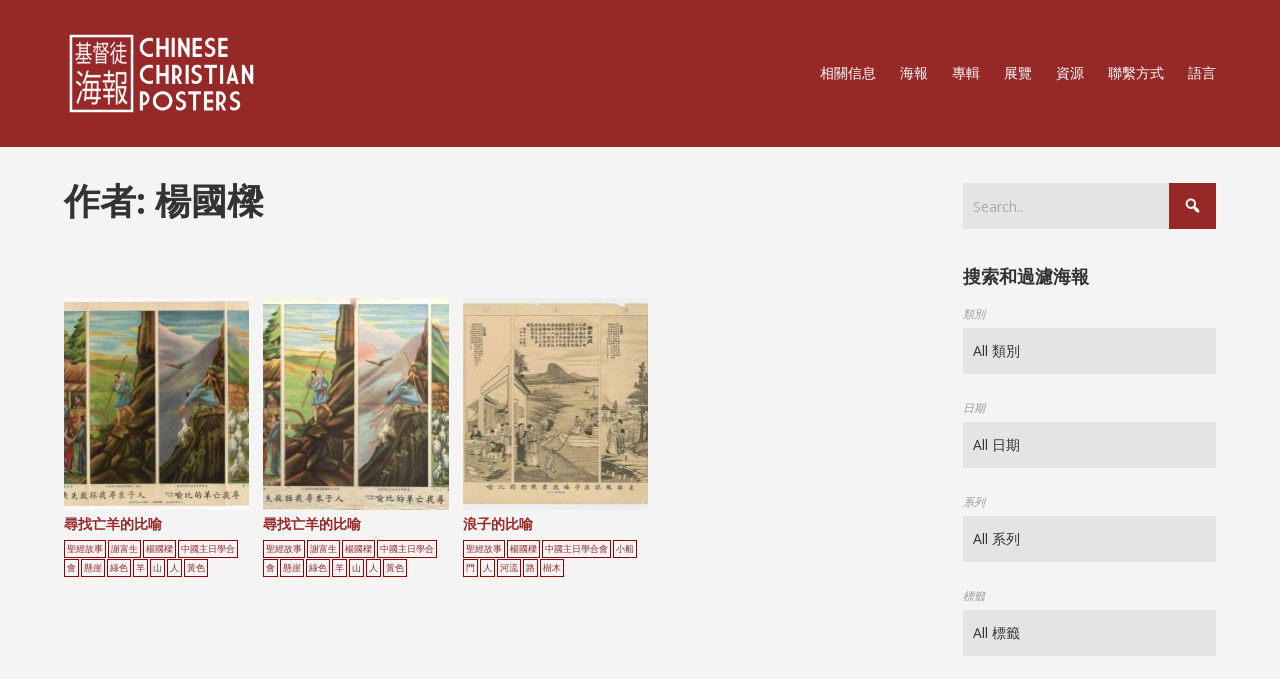

--- FILE ---
content_type: text/html; charset=UTF-8
request_url: https://ccposters.com/tw/creator/yang-guoliang/
body_size: 27925
content:

<!DOCTYPE html>

<html xmlns="http://www.w3.org/1999/xhtml" lang="zh-TW">
	
        
    <head>
    	        
		    	<meta charset="UTF-8" />
		<meta name="viewport" content="width=device-width, height=device-height, initial-scale=1">
        <meta http-equiv="X-UA-Compatible" content="IE=edge">
		<link rel="profile" href="https://gmpg.org/xfn/11" />
            	
				<title>楊國樑 &#8211; 基督教海報</title>
<meta name='robots' content='max-image-preview:large' />
	<style>img:is([sizes="auto" i], [sizes^="auto," i]) { contain-intrinsic-size: 3000px 1500px }</style>
	<link rel='dns-prefetch' href='//maxcdn.bootstrapcdn.com' />
<link rel='dns-prefetch' href='//fonts.googleapis.com' />
<link rel='dns-prefetch' href='//use.fontawesome.com' />
<link rel="alternate" type="application/rss+xml" title="訂閱《基督教海報》&raquo; 資訊提供" href="https://ccposters.com/tw/feed/" />
<link rel="alternate" type="application/rss+xml" title="訂閱《基督教海報》&raquo; 留言的資訊提供" href="https://ccposters.com/tw/comments/feed/" />
<link rel="alternate" type="application/rss+xml" title="訂閱《基督教海報》&raquo; 作者〈楊國樑〉的資訊提供" href="https://ccposters.com/tw/creator/yang-guoliang/feed/" />
<script type="text/javascript">
/* <![CDATA[ */
window._wpemojiSettings = {"baseUrl":"https:\/\/s.w.org\/images\/core\/emoji\/16.0.1\/72x72\/","ext":".png","svgUrl":"https:\/\/s.w.org\/images\/core\/emoji\/16.0.1\/svg\/","svgExt":".svg","source":{"concatemoji":"https:\/\/ccposters.com\/wp-includes\/js\/wp-emoji-release.min.js?ver=6.8.3"}};
/*! This file is auto-generated */
!function(s,n){var o,i,e;function c(e){try{var t={supportTests:e,timestamp:(new Date).valueOf()};sessionStorage.setItem(o,JSON.stringify(t))}catch(e){}}function p(e,t,n){e.clearRect(0,0,e.canvas.width,e.canvas.height),e.fillText(t,0,0);var t=new Uint32Array(e.getImageData(0,0,e.canvas.width,e.canvas.height).data),a=(e.clearRect(0,0,e.canvas.width,e.canvas.height),e.fillText(n,0,0),new Uint32Array(e.getImageData(0,0,e.canvas.width,e.canvas.height).data));return t.every(function(e,t){return e===a[t]})}function u(e,t){e.clearRect(0,0,e.canvas.width,e.canvas.height),e.fillText(t,0,0);for(var n=e.getImageData(16,16,1,1),a=0;a<n.data.length;a++)if(0!==n.data[a])return!1;return!0}function f(e,t,n,a){switch(t){case"flag":return n(e,"\ud83c\udff3\ufe0f\u200d\u26a7\ufe0f","\ud83c\udff3\ufe0f\u200b\u26a7\ufe0f")?!1:!n(e,"\ud83c\udde8\ud83c\uddf6","\ud83c\udde8\u200b\ud83c\uddf6")&&!n(e,"\ud83c\udff4\udb40\udc67\udb40\udc62\udb40\udc65\udb40\udc6e\udb40\udc67\udb40\udc7f","\ud83c\udff4\u200b\udb40\udc67\u200b\udb40\udc62\u200b\udb40\udc65\u200b\udb40\udc6e\u200b\udb40\udc67\u200b\udb40\udc7f");case"emoji":return!a(e,"\ud83e\udedf")}return!1}function g(e,t,n,a){var r="undefined"!=typeof WorkerGlobalScope&&self instanceof WorkerGlobalScope?new OffscreenCanvas(300,150):s.createElement("canvas"),o=r.getContext("2d",{willReadFrequently:!0}),i=(o.textBaseline="top",o.font="600 32px Arial",{});return e.forEach(function(e){i[e]=t(o,e,n,a)}),i}function t(e){var t=s.createElement("script");t.src=e,t.defer=!0,s.head.appendChild(t)}"undefined"!=typeof Promise&&(o="wpEmojiSettingsSupports",i=["flag","emoji"],n.supports={everything:!0,everythingExceptFlag:!0},e=new Promise(function(e){s.addEventListener("DOMContentLoaded",e,{once:!0})}),new Promise(function(t){var n=function(){try{var e=JSON.parse(sessionStorage.getItem(o));if("object"==typeof e&&"number"==typeof e.timestamp&&(new Date).valueOf()<e.timestamp+604800&&"object"==typeof e.supportTests)return e.supportTests}catch(e){}return null}();if(!n){if("undefined"!=typeof Worker&&"undefined"!=typeof OffscreenCanvas&&"undefined"!=typeof URL&&URL.createObjectURL&&"undefined"!=typeof Blob)try{var e="postMessage("+g.toString()+"("+[JSON.stringify(i),f.toString(),p.toString(),u.toString()].join(",")+"));",a=new Blob([e],{type:"text/javascript"}),r=new Worker(URL.createObjectURL(a),{name:"wpTestEmojiSupports"});return void(r.onmessage=function(e){c(n=e.data),r.terminate(),t(n)})}catch(e){}c(n=g(i,f,p,u))}t(n)}).then(function(e){for(var t in e)n.supports[t]=e[t],n.supports.everything=n.supports.everything&&n.supports[t],"flag"!==t&&(n.supports.everythingExceptFlag=n.supports.everythingExceptFlag&&n.supports[t]);n.supports.everythingExceptFlag=n.supports.everythingExceptFlag&&!n.supports.flag,n.DOMReady=!1,n.readyCallback=function(){n.DOMReady=!0}}).then(function(){return e}).then(function(){var e;n.supports.everything||(n.readyCallback(),(e=n.source||{}).concatemoji?t(e.concatemoji):e.wpemoji&&e.twemoji&&(t(e.twemoji),t(e.wpemoji)))}))}((window,document),window._wpemojiSettings);
/* ]]> */
</script>
<style id='wp-emoji-styles-inline-css' type='text/css'>

	img.wp-smiley, img.emoji {
		display: inline !important;
		border: none !important;
		box-shadow: none !important;
		height: 1em !important;
		width: 1em !important;
		margin: 0 0.07em !important;
		vertical-align: -0.1em !important;
		background: none !important;
		padding: 0 !important;
	}
</style>
<link rel='stylesheet' id='wp-block-library-css' href='https://ccposters.com/wp-includes/css/dist/block-library/style.min.css?ver=6.8.3' type='text/css' media='all' />
<style id='classic-theme-styles-inline-css' type='text/css'>
/*! This file is auto-generated */
.wp-block-button__link{color:#fff;background-color:#32373c;border-radius:9999px;box-shadow:none;text-decoration:none;padding:calc(.667em + 2px) calc(1.333em + 2px);font-size:1.125em}.wp-block-file__button{background:#32373c;color:#fff;text-decoration:none}
</style>
<style id='global-styles-inline-css' type='text/css'>
:root{--wp--preset--aspect-ratio--square: 1;--wp--preset--aspect-ratio--4-3: 4/3;--wp--preset--aspect-ratio--3-4: 3/4;--wp--preset--aspect-ratio--3-2: 3/2;--wp--preset--aspect-ratio--2-3: 2/3;--wp--preset--aspect-ratio--16-9: 16/9;--wp--preset--aspect-ratio--9-16: 9/16;--wp--preset--color--black: #000000;--wp--preset--color--cyan-bluish-gray: #abb8c3;--wp--preset--color--white: #ffffff;--wp--preset--color--pale-pink: #f78da7;--wp--preset--color--vivid-red: #cf2e2e;--wp--preset--color--luminous-vivid-orange: #ff6900;--wp--preset--color--luminous-vivid-amber: #fcb900;--wp--preset--color--light-green-cyan: #7bdcb5;--wp--preset--color--vivid-green-cyan: #00d084;--wp--preset--color--pale-cyan-blue: #8ed1fc;--wp--preset--color--vivid-cyan-blue: #0693e3;--wp--preset--color--vivid-purple: #9b51e0;--wp--preset--gradient--vivid-cyan-blue-to-vivid-purple: linear-gradient(135deg,rgba(6,147,227,1) 0%,rgb(155,81,224) 100%);--wp--preset--gradient--light-green-cyan-to-vivid-green-cyan: linear-gradient(135deg,rgb(122,220,180) 0%,rgb(0,208,130) 100%);--wp--preset--gradient--luminous-vivid-amber-to-luminous-vivid-orange: linear-gradient(135deg,rgba(252,185,0,1) 0%,rgba(255,105,0,1) 100%);--wp--preset--gradient--luminous-vivid-orange-to-vivid-red: linear-gradient(135deg,rgba(255,105,0,1) 0%,rgb(207,46,46) 100%);--wp--preset--gradient--very-light-gray-to-cyan-bluish-gray: linear-gradient(135deg,rgb(238,238,238) 0%,rgb(169,184,195) 100%);--wp--preset--gradient--cool-to-warm-spectrum: linear-gradient(135deg,rgb(74,234,220) 0%,rgb(151,120,209) 20%,rgb(207,42,186) 40%,rgb(238,44,130) 60%,rgb(251,105,98) 80%,rgb(254,248,76) 100%);--wp--preset--gradient--blush-light-purple: linear-gradient(135deg,rgb(255,206,236) 0%,rgb(152,150,240) 100%);--wp--preset--gradient--blush-bordeaux: linear-gradient(135deg,rgb(254,205,165) 0%,rgb(254,45,45) 50%,rgb(107,0,62) 100%);--wp--preset--gradient--luminous-dusk: linear-gradient(135deg,rgb(255,203,112) 0%,rgb(199,81,192) 50%,rgb(65,88,208) 100%);--wp--preset--gradient--pale-ocean: linear-gradient(135deg,rgb(255,245,203) 0%,rgb(182,227,212) 50%,rgb(51,167,181) 100%);--wp--preset--gradient--electric-grass: linear-gradient(135deg,rgb(202,248,128) 0%,rgb(113,206,126) 100%);--wp--preset--gradient--midnight: linear-gradient(135deg,rgb(2,3,129) 0%,rgb(40,116,252) 100%);--wp--preset--font-size--small: 13px;--wp--preset--font-size--medium: 20px;--wp--preset--font-size--large: 36px;--wp--preset--font-size--x-large: 42px;--wp--preset--spacing--20: 0.44rem;--wp--preset--spacing--30: 0.67rem;--wp--preset--spacing--40: 1rem;--wp--preset--spacing--50: 1.5rem;--wp--preset--spacing--60: 2.25rem;--wp--preset--spacing--70: 3.38rem;--wp--preset--spacing--80: 5.06rem;--wp--preset--shadow--natural: 6px 6px 9px rgba(0, 0, 0, 0.2);--wp--preset--shadow--deep: 12px 12px 50px rgba(0, 0, 0, 0.4);--wp--preset--shadow--sharp: 6px 6px 0px rgba(0, 0, 0, 0.2);--wp--preset--shadow--outlined: 6px 6px 0px -3px rgba(255, 255, 255, 1), 6px 6px rgba(0, 0, 0, 1);--wp--preset--shadow--crisp: 6px 6px 0px rgba(0, 0, 0, 1);}:where(.is-layout-flex){gap: 0.5em;}:where(.is-layout-grid){gap: 0.5em;}body .is-layout-flex{display: flex;}.is-layout-flex{flex-wrap: wrap;align-items: center;}.is-layout-flex > :is(*, div){margin: 0;}body .is-layout-grid{display: grid;}.is-layout-grid > :is(*, div){margin: 0;}:where(.wp-block-columns.is-layout-flex){gap: 2em;}:where(.wp-block-columns.is-layout-grid){gap: 2em;}:where(.wp-block-post-template.is-layout-flex){gap: 1.25em;}:where(.wp-block-post-template.is-layout-grid){gap: 1.25em;}.has-black-color{color: var(--wp--preset--color--black) !important;}.has-cyan-bluish-gray-color{color: var(--wp--preset--color--cyan-bluish-gray) !important;}.has-white-color{color: var(--wp--preset--color--white) !important;}.has-pale-pink-color{color: var(--wp--preset--color--pale-pink) !important;}.has-vivid-red-color{color: var(--wp--preset--color--vivid-red) !important;}.has-luminous-vivid-orange-color{color: var(--wp--preset--color--luminous-vivid-orange) !important;}.has-luminous-vivid-amber-color{color: var(--wp--preset--color--luminous-vivid-amber) !important;}.has-light-green-cyan-color{color: var(--wp--preset--color--light-green-cyan) !important;}.has-vivid-green-cyan-color{color: var(--wp--preset--color--vivid-green-cyan) !important;}.has-pale-cyan-blue-color{color: var(--wp--preset--color--pale-cyan-blue) !important;}.has-vivid-cyan-blue-color{color: var(--wp--preset--color--vivid-cyan-blue) !important;}.has-vivid-purple-color{color: var(--wp--preset--color--vivid-purple) !important;}.has-black-background-color{background-color: var(--wp--preset--color--black) !important;}.has-cyan-bluish-gray-background-color{background-color: var(--wp--preset--color--cyan-bluish-gray) !important;}.has-white-background-color{background-color: var(--wp--preset--color--white) !important;}.has-pale-pink-background-color{background-color: var(--wp--preset--color--pale-pink) !important;}.has-vivid-red-background-color{background-color: var(--wp--preset--color--vivid-red) !important;}.has-luminous-vivid-orange-background-color{background-color: var(--wp--preset--color--luminous-vivid-orange) !important;}.has-luminous-vivid-amber-background-color{background-color: var(--wp--preset--color--luminous-vivid-amber) !important;}.has-light-green-cyan-background-color{background-color: var(--wp--preset--color--light-green-cyan) !important;}.has-vivid-green-cyan-background-color{background-color: var(--wp--preset--color--vivid-green-cyan) !important;}.has-pale-cyan-blue-background-color{background-color: var(--wp--preset--color--pale-cyan-blue) !important;}.has-vivid-cyan-blue-background-color{background-color: var(--wp--preset--color--vivid-cyan-blue) !important;}.has-vivid-purple-background-color{background-color: var(--wp--preset--color--vivid-purple) !important;}.has-black-border-color{border-color: var(--wp--preset--color--black) !important;}.has-cyan-bluish-gray-border-color{border-color: var(--wp--preset--color--cyan-bluish-gray) !important;}.has-white-border-color{border-color: var(--wp--preset--color--white) !important;}.has-pale-pink-border-color{border-color: var(--wp--preset--color--pale-pink) !important;}.has-vivid-red-border-color{border-color: var(--wp--preset--color--vivid-red) !important;}.has-luminous-vivid-orange-border-color{border-color: var(--wp--preset--color--luminous-vivid-orange) !important;}.has-luminous-vivid-amber-border-color{border-color: var(--wp--preset--color--luminous-vivid-amber) !important;}.has-light-green-cyan-border-color{border-color: var(--wp--preset--color--light-green-cyan) !important;}.has-vivid-green-cyan-border-color{border-color: var(--wp--preset--color--vivid-green-cyan) !important;}.has-pale-cyan-blue-border-color{border-color: var(--wp--preset--color--pale-cyan-blue) !important;}.has-vivid-cyan-blue-border-color{border-color: var(--wp--preset--color--vivid-cyan-blue) !important;}.has-vivid-purple-border-color{border-color: var(--wp--preset--color--vivid-purple) !important;}.has-vivid-cyan-blue-to-vivid-purple-gradient-background{background: var(--wp--preset--gradient--vivid-cyan-blue-to-vivid-purple) !important;}.has-light-green-cyan-to-vivid-green-cyan-gradient-background{background: var(--wp--preset--gradient--light-green-cyan-to-vivid-green-cyan) !important;}.has-luminous-vivid-amber-to-luminous-vivid-orange-gradient-background{background: var(--wp--preset--gradient--luminous-vivid-amber-to-luminous-vivid-orange) !important;}.has-luminous-vivid-orange-to-vivid-red-gradient-background{background: var(--wp--preset--gradient--luminous-vivid-orange-to-vivid-red) !important;}.has-very-light-gray-to-cyan-bluish-gray-gradient-background{background: var(--wp--preset--gradient--very-light-gray-to-cyan-bluish-gray) !important;}.has-cool-to-warm-spectrum-gradient-background{background: var(--wp--preset--gradient--cool-to-warm-spectrum) !important;}.has-blush-light-purple-gradient-background{background: var(--wp--preset--gradient--blush-light-purple) !important;}.has-blush-bordeaux-gradient-background{background: var(--wp--preset--gradient--blush-bordeaux) !important;}.has-luminous-dusk-gradient-background{background: var(--wp--preset--gradient--luminous-dusk) !important;}.has-pale-ocean-gradient-background{background: var(--wp--preset--gradient--pale-ocean) !important;}.has-electric-grass-gradient-background{background: var(--wp--preset--gradient--electric-grass) !important;}.has-midnight-gradient-background{background: var(--wp--preset--gradient--midnight) !important;}.has-small-font-size{font-size: var(--wp--preset--font-size--small) !important;}.has-medium-font-size{font-size: var(--wp--preset--font-size--medium) !important;}.has-large-font-size{font-size: var(--wp--preset--font-size--large) !important;}.has-x-large-font-size{font-size: var(--wp--preset--font-size--x-large) !important;}
:where(.wp-block-post-template.is-layout-flex){gap: 1.25em;}:where(.wp-block-post-template.is-layout-grid){gap: 1.25em;}
:where(.wp-block-columns.is-layout-flex){gap: 2em;}:where(.wp-block-columns.is-layout-grid){gap: 2em;}
:root :where(.wp-block-pullquote){font-size: 1.5em;line-height: 1.6;}
</style>
<link rel='stylesheet' id='beautiful-taxonomy-filters-basic-css' href='https://ccposters.com/wp-content/plugins/beautiful-taxonomy-filters/public/css/beautiful-taxonomy-filters-base.min.css?ver=2.4.3' type='text/css' media='all' />
<link rel='stylesheet' id='beautiful-taxonomy-filters-css' href='https://ccposters.com/wp-content/plugins/beautiful-taxonomy-filters/public/css/beautiful-taxonomy-filters-simple.min.css?ver=2.4.3' type='text/css' media='all' />
<link rel='stylesheet' id='contact-form-7-css' href='https://ccposters.com/wp-content/plugins/contact-form-7/includes/css/styles.css?ver=5.8.6' type='text/css' media='all' />
<link rel='stylesheet' id='sfwa_cdn_fontawesome-css' href='https://maxcdn.bootstrapcdn.com/font-awesome/4.7.0/css/font-awesome.min.css?ver=2.0.8' type='text/css' media='all' />
<link rel='stylesheet' id='sfwa_style-css' href='https://ccposters.com/wp-content/plugins/podamibe-simple-footer-widget-area/assets/css/sfwa.css?ver=2.0.8' type='text/css' media='all' />
<link rel='stylesheet' id='responsive-lightbox-nivo_lightbox-css-css' href='https://ccposters.com/wp-content/plugins/responsive-lightbox-lite/assets/nivo-lightbox/nivo-lightbox.css?ver=6.8.3' type='text/css' media='all' />
<link rel='stylesheet' id='responsive-lightbox-nivo_lightbox-css-d-css' href='https://ccposters.com/wp-content/plugins/responsive-lightbox-lite/assets/nivo-lightbox/themes/default/default.css?ver=6.8.3' type='text/css' media='all' />
<link rel='stylesheet' id='dashicons-css' href='https://ccposters.com/wp-includes/css/dashicons.min.css?ver=6.8.3' type='text/css' media='all' />
<link rel='stylesheet' id='bento-theme-styles-css' href='https://ccposters.com/wp-content/themes/bento/style.css' type='text/css' media='all' />
<style id='bento-theme-styles-inline-css' type='text/css'>

		.logo {
			padding: 10px 0;
			padding: 1rem 0;
		}
	
		@media screen and (min-width: 64em) {
			.bnt-container {
				max-width: 1080px;
				max-width: 108rem;
			}
		}
		@media screen and (min-width: 74.25em) {
			.bnt-container {
				padding: 0;
			}
		}
		@media screen and (min-width: 120em) {
			.bnt-container {
				max-width: 1440px;
				max-width: 144rem;
			}
		}
	
		body {
			font-family: Open Sans, Arial, sans-serif;
			font-size: 14px;
			font-size: 1.4em;
		}
		.site-content h1, 
		.site-content h2, 
		.site-content h3, 
		.site-content h4, 
		.site-content h5, 
		.site-content h6,
		.post-header-title h1 {
			font-family: Open Sans, Arial, sans-serif;
		}
		#nav-primary {
			font-family: Montserrat, Arial, sans-serif;
		}
		.primary-menu > li > a,
		.primary-menu > li > a:after {
			font-size: 14px;
			font-size: 1.4rem;
		}
	
		.site-header,
		.header-default .site-header.fixed-header,
		.header-centered .site-header.fixed-header,
		.header-side .site-wrapper {
			background: #962828;
		}
		.primary-menu > li > .sub-menu {
			border-top-color: #962828;
		}
		.primary-menu > li > a,
		#nav-mobile li a,
		.mobile-menu-trigger,
		.mobile-menu-close,
		.ham-menu-close {
			color: #ffffff;
		}
		.primary-menu > li > a:hover,
		.primary-menu > li.current-menu-item > a,
		.primary-menu > li.current-menu-ancestor > a {
			color: #eabf00;
		}
		.primary-menu .sub-menu li,
		#nav-mobile {
			background-color: #dddddd;
		}
		.primary-menu .sub-menu li a:hover,
		.primary-menu .sub-menu .current-menu-item:not(.current-menu-ancestor) > a,
		#nav-mobile li a:hover,
		#nav-mobile .current-menu-item:not(.current-menu-ancestor) > a {
			background-color: #cccccc;
		}
		.primary-menu .sub-menu,
		.primary-menu .sub-menu li,
		#nav-mobile li a,
		#nav-mobile .primary-mobile-menu > li:first-child > a {
			border-color: #cccccc;
		}
		.primary-menu .sub-menu li a {
			color: #333333; 
		}
		.primary-menu .sub-menu li:hover > a {
			color: #333333; 
		}
		#nav-mobile {
			background-color: #dddddd;
		}
		#nav-mobile li a,
		.mobile-menu-trigger,
		.mobile-menu-close {
			color: #333333;
		}
		#nav-mobile li a:hover,
		#nav-mobile .current-menu-item:not(.current-menu-ancestor) > a {
			background-color: #cccccc;
		}
		#nav-mobile li a,
		#nav-mobile .primary-mobile-menu > li:first-child > a {
			border-color: #cccccc;	
		}
		#nav-mobile li a:hover,
		.mobile-menu-trigger-container:hover,
		.mobile-menu-close:hover {
			color: #333333;
		}
	
		.site-content {
			background-color: #f4f4f4;
		}
		.site-content h1, 
		.site-content h2, 
		.site-content h3, 
		.site-content h4, 
		.site-content h5, 
		.site-content h6 {
			color: #333333;
		}
		.products .product a h3,
		.masonry-item-box a h2 {
			color: inherit;	
		}
		.site-content {
			color: #333333;
		}
		.site-content a:not(.masonry-item-link) {
			color: #962828;
		}
		.site-content a:not(.page-numbers) {
			color: #962828;
		}
		.site-content a:not(.ajax-load-more) {
			color: #962828;
		}
		.site-content a:not(.remove) {
			color: #962828;
		}
		.site-content a:not(.button) {
			color: #962828;
		}
		.page-links a .page-link-text:not(:hover) {
			color: #00B285;
		}
		label,
		.wp-caption-text,
		.post-date-blog,
		.entry-footer, 
		.archive-header .archive-description, 
		.comment-meta,
		.comment-notes,
		.project-types,
		.widget_archive li,
		.widget_categories li,
		.widget .post-date,
		.widget_calendar table caption,
		.widget_calendar table th,
		.widget_recent_comments .recentcomments,
		.product .price del,
		.widget del,
		.widget del .amount,
		.product_list_widget a.remove,
		.product_list_widget .quantity,
		.product-categories .count,
		.product_meta,
		.shop_table td.product-remove a,
		.woocommerce-checkout .payment_methods .wc_payment_method .payment_box {
			color: #999999;
		}
		hr,
		.entry-content table,
		.entry-content td,
		.entry-content th,
		.separator-line,
		.comment .comment .comment-nested,
		.comment-respond,
		.sidebar .widget_recent_entries ul li,
		.sidebar .widget_recent_comments ul li,
		.sidebar .widget_categories ul li,
		.sidebar .widget_archive ul li,
		.sidebar .widget_product_categories ul li,
		.woocommerce .site-footer .widget-woo .product_list_widget li,
		.woocommerce .site-footer .widget-woo .cart_list li:last-child,
		.woocommerce-tabs .tabs,
		.woocommerce-tabs .tabs li.active,
		.cart_item,
		.cart_totals .cart-subtotal,
		.cart_totals .order-total,
		.woocommerce-checkout-review-order table tfoot,
		.woocommerce-checkout-review-order table tfoot .order-total,
		.woocommerce-checkout-review-order table tfoot .shipping {
			border-color: #dddddd;	
		}
		input[type="text"], 
		input[type="password"], 
		input[type="email"], 
		input[type="number"], 
		input[type="tel"], 
		input[type="search"], 
		textarea, 
		select, 
		.select2-container {
			background-color: #e4e4e4;
			color: #333333;
		}
		::-webkit-input-placeholder { 
			color: #aaaaaa; 
		}
		::-moz-placeholder { 
			color: #aaaaaa; 
		}
		:-ms-input-placeholder { 
			color: #aaaaaa; 
		}
		input:-moz-placeholder { 
			color: #aaaaaa; 
		}
		.pagination a.page-numbers:hover,
		.woocommerce-pagination a.page-numbers:hover,
		.site-content a.ajax-load-more:hover,
		.page-links a .page-link-text:hover,
		.widget_price_filter .ui-slider .ui-slider-range, 
		.widget_price_filter .ui-slider .ui-slider-handle,
		input[type="submit"],
		.site-content .button,
		.widget_price_filter .ui-slider .ui-slider-range, 
		.widget_price_filter .ui-slider .ui-slider-handle {
			background-color: #962828;	
		}
		.pagination a.page-numbers:hover,
		.woocommerce-pagination a.page-numbers:hover,
		.site-content a.ajax-load-more:hover,
		.page-links a .page-link-text:hover {
			border-color: #962828;
		}
		.page-links a .page-link-text:not(:hover),
		.pagination a, 
		.woocommerce-pagination a,
		.site-content a.ajax-load-more {
			color: #962828;
		}
		input[type="submit"]:hover,
		.site-content .button:hover {
			background-color: #eabf00;
		}
		input[type="submit"],
		.site-content .button,
		.site-content a.button,
		.pagination a.page-numbers:hover,
		.woocommerce-pagination a.page-numbers:hover,
		.site-content a.ajax-load-more:hover,
		.page-links a .page-link-text:hover {
			color: #ffffff;	
		}
		input[type="submit"]:hover,
		.site-content .button:hover {
			color: #ffffff;
		}
		.shop_table .actions .button,
		.shipping-calculator-form .button,
		.checkout_coupon .button,
		.widget_shopping_cart .button:first-child,
		.price_slider_amount .button {
			background-color: #999999;
		}
		.shop_table .actions .button:hover,
		.shipping-calculator-form .button:hover,
		.checkout_coupon .button:hover,
		.widget_shopping_cart .button:first-child:hover,
		.price_slider_amount .button:hover {
			background-color: #777777;
		}
		.shop_table .actions .button,
		.shipping-calculator-form .button,
		.checkout_coupon .button,
		.widget_shopping_cart .button:first-child,
		.price_slider_amount .button {
			color: #ffffff;
		}
		.shop_table .actions .button:hover,
		.shipping-calculator-form .button:hover,
		.checkout_coupon .button:hover,
		.widget_shopping_cart .button:first-child:hover,
		.price_slider_amount .button:hover {
			color: #ffffff;
		}
	
		.sidebar-footer {
			background-color: #595959;
		}
		.site-footer {
			color: #cccccc;
		}
		.site-footer a {
			color: #ffffff;
		}
		.site-footer label, 
		.site-footer .post-date-blog, 
		.site-footer .entry-footer, 
		.site-footer .comment-meta, 
		.site-footer .comment-notes, 
		.site-footer .widget_archive li, 
		.site-footer .widget_categories li, 
		.site-footer .widget .post-date, 
		.site-footer .widget_calendar table caption, 
		.site-footer .widget_calendar table th, 
		.site-footer .widget_recent_comments .recentcomments {
			color: #aaaaaa;
		}
		.sidebar-footer .widget_recent_entries ul li, 
		.sidebar-footer .widget_recent_comments ul li, 
		.sidebar-footer .widget_categories ul li, 
		.sidebar-footer .widget_archive ul li {
			border-color: #999999;
		}
		.bottom-footer {
			background-color: #666666;
			color: #cccccc;
		}
		.bottom-footer a {
			color: #ffffff;
		}
	
		.home.blog .post-header-title h1 {
			color: #ffffff;
		}
		.home.blog .post-header-subtitle {
			color: #cccccc;
		}
	
</style>
<link rel='stylesheet' id='font-awesome-css' href='https://ccposters.com/wp-content/plugins/types/vendor/toolset/toolset-common/res/lib/font-awesome/css/font-awesome.min.css?ver=4.7.0' type='text/css' media='screen' />
<link rel='stylesheet' id='google-fonts-css' href='https://fonts.googleapis.com/css?family=Open+Sans%3A400%2C700%2C400italic%7COpen+Sans%3A400%2C700%2C400italic%7CMontserrat%3A400%2C700&#038;subset=cyrillic%2Clatin%2Clatin-ext%2Cgreek-ext' type='text/css' media='all' />
<link rel='stylesheet' id='font-awesome-official-css' href='https://use.fontawesome.com/releases/v6.4.0/css/all.css' type='text/css' media='all' integrity="sha384-iw3OoTErCYJJB9mCa8LNS2hbsQ7M3C0EpIsO/H5+EGAkPGc6rk+V8i04oW/K5xq0" crossorigin="anonymous" />
<link rel='stylesheet' id='parent-style-css' href='https://ccposters.com/wp-content/themes/bento/style.css?ver=6.8.3' type='text/css' media='all' />
<link rel='stylesheet' id='font-awesome-official-v4shim-css' href='https://use.fontawesome.com/releases/v6.4.0/css/v4-shims.css' type='text/css' media='all' integrity="sha384-TjXU13dTMPo+5ZlOUI1IGXvpmajjoetPqbUJqTx+uZ1bGwylKHNEItuVe/mg/H6l" crossorigin="anonymous" />
<link rel='stylesheet' id='wppb_stylesheet-css' href='https://ccposters.com/wp-content/plugins/profile-builder/assets/css/style-front-end.css?ver=3.13.1' type='text/css' media='all' />
<link rel='stylesheet' id='pcs-styles-css' href='https://ccposters.com/wp-content/plugins/post-content-shortcodes/styles/default-styles.css?ver=1.0' type='text/css' media='screen' />
<script type="text/javascript" src="https://ccposters.com/wp-includes/js/jquery/jquery.min.js?ver=3.7.1" id="jquery-core-js"></script>
<script type="text/javascript" src="https://ccposters.com/wp-includes/js/jquery/jquery-migrate.min.js?ver=3.4.1" id="jquery-migrate-js"></script>
<script type="text/javascript" src="https://ccposters.com/wp-content/plugins/responsive-lightbox-lite/assets/nivo-lightbox/nivo-lightbox.min.js?ver=6.8.3" id="responsive-lightbox-nivo_lightbox-js"></script>
<script type="text/javascript" id="responsive-lightbox-lite-script-js-extra">
/* <![CDATA[ */
var rllArgs = {"script":"nivo_lightbox","selector":"lightbox","custom_events":""};
/* ]]> */
</script>
<script type="text/javascript" src="https://ccposters.com/wp-content/plugins/responsive-lightbox-lite/assets/inc/script.js?ver=6.8.3" id="responsive-lightbox-lite-script-js"></script>
<link rel="https://api.w.org/" href="https://ccposters.com/tw/wp-json/" /><link rel="alternate" title="JSON" type="application/json" href="https://ccposters.com/tw/wp-json/wp/v2/creator/667" /><link rel="EditURI" type="application/rsd+xml" title="RSD" href="https://ccposters.com/xmlrpc.php?rsd" />
<meta name="generator" content="WordPress 6.8.3" />
<style>
.qtranxs_flag_en {background-image: url(https://ccposters.com/wp-content/plugins/qtranslate-x/flags/gb.png); background-repeat: no-repeat;}
.qtranxs_flag_zh {background-image: url(https://ccposters.com/wp-content/plugins/qtranslate-x/flags/cn.png); background-repeat: no-repeat;}
.qtranxs_flag_tw {background-image: url(https://ccposters.com/wp-content/plugins/qtranslate-x/flags/tw.png); background-repeat: no-repeat;}
</style>
<link hreflang="en" href="https://ccposters.com/en/creator/yang-guoliang/" rel="alternate" />
<link hreflang="zh" href="https://ccposters.com/zh/creator/yang-guoliang/" rel="alternate" />
<link hreflang="繁體中文" href="https://ccposters.com/tw/creator/yang-guoliang/" rel="alternate" />
<link hreflang="x-default" href="https://ccposters.com/en/creator/yang-guoliang/" rel="alternate" />
<meta name="generator" content="qTranslate-XT 3.15.2" />
<!-- Analytics by WP Statistics - https://wp-statistics.com -->
<meta name="generator" content="Elementor 3.18.3; settings: css_print_method-external, google_font-enabled, font_display-auto">
<style type="text/css" id="sfwarea-plugins-css">.footer-information { background-color : #1c1c1c;}#sfwa_footer a{ color : #a5a5a5 }#sfwa_footer a:hover{ color : #f7f7f7 }#sfwa_footer{ color : #a5a5a5 }.footer-information{ padding-top : 20px;padding-bottom : 20px; }</style><link rel="icon" href="https://ccposters.com/wp-content/uploads/2018/01/cropped-ccp-icon-32x32.jpg" sizes="32x32" />
<link rel="icon" href="https://ccposters.com/wp-content/uploads/2018/01/cropped-ccp-icon-192x192.jpg" sizes="192x192" />
<link rel="apple-touch-icon" href="https://ccposters.com/wp-content/uploads/2018/01/cropped-ccp-icon-180x180.jpg" />
<meta name="msapplication-TileImage" content="https://ccposters.com/wp-content/uploads/2018/01/cropped-ccp-icon-270x270.jpg" />
		<style type="text/css" id="wp-custom-css">
			/*GALLERIES */
.so-panel {
	margin-bottom: 0px !important;
}

.elementor-image-gallery .gallery-columns-4 .gallery-item {
    max-width: 24.5%;
}
.elementor-image-gallery .gallery-columns-3 .gallery-item {
    max-width: 32.33%;
}
.elementor-image-gallery .gallery-columns-2 .gallery-item {
    max-width: 49.5%;
}
/* PAGE */
.post-thumbnail-2 {
	background-color: #e6e6e6;
}
.elementor-page .content-post {
	width: 100% !important;
}
/* GENERAL */
.bnt-container {
    max-width: 1300px;
    max-width: 130rem;
}
.site-content {
    padding: 30px 0 30px 0!important;
    padding: 3rem 0 3rem 0 !important;
}
h1 {
	margin: 0px 0px 0px 0px !important;
}
.archive-header {
margin-bottom: 60px !important;
}
/* FOOTER */
.sidebar-footer {
    background-color: #4c4c4c;
}

/* MENU STYLE OVERIDE */ 
.site-header {
	background-color: #962828;
}
.primary-menu > li > a:hover, .primary-menu > li.current-menu-item > a, .primary-menu > li.current-menu-ancestor > a {
    color: #eabf00;
}

.primary-menu > li > a, #nav-mobile li a, .mobile-menu-trigger, .mobile-menu-close, .ham-menu-close {
    color: #ffffff;
}
.primary-menu > li {
    position: relative;
    display: inline-block;
    margin: 0 0 0 20px;
    margin: 0 0 0 2rem;
}
.primary-menu > .menu-item-has-children > a:after {
    content: none;
    margin-left: 0px;
}
.primary-menu > .menu-item-has-children > a {
    padding-right: 0px;
    padding-right: 0rem;
}

/* POST PAGE */
.with-excerpt .pcs-post-title {
    font-size: 1em;
    line-height: 1.25em;
    color: #000;
    font-family: MuseoSlab500, Verdana, Geneva, sans-serif;
}

/*BUTTON OVERRIDE */
.site-content .button {
    background-color: #962828;
}
.site-content .button:hover {
    background-color: #eabf00;
}

input[type="submit"] {
    background-color: #962828;
}

input[type="submit"]:hover {
    background-color: #eabf00;
}

.beautiful-taxonomy-filters-button {
    margin-top: 20px;
		height: 3.5em;
		width: 100%;
    padding: 10px 30px 11px;
    -webkit-border-radius: 0px;
    -moz-border-radius: 0px;
    border-radius: 0px;
		border: 0px;
    background-color: #962828;
    color: #FFFFFF;
    text-transform: uppercase;
    font-weight: normal;
}
.beautiful-taxonomy-filters-button:hover {
	background-color: #eabf00;
}

/* PREVIOUS OVERIDES */
.post-list.with-excerpt {
	column-count: 1!important;
	-webkit-column-count: 1;
}

.pcs-post-title {
	font-size: 100% !important;
	font-family: 'Open Sans', Arial, sans-serif !important;
}
.comments-area {
	margin-bottom: 2em;
}
.responsive-tabs .responsive-tabs__panel {
    background: #e6e6e6 !important;
    border: 0px solid #e6e6e6 !important;
    border-top: 0px solid #ddd!important;
    -webkit-border-radius: 0px;
    -moz-border-radius: 0px;
    border-radius: 0px;
    -webkit-border-top-left-radius: 0px;
    -moz-border-radius-topleft: 0px;
    border-top-left-radius: 0px;
    clear: left;
    margin-bottom: 0;
    padding: 20px 20px 5px!important;
    word-wrap: break-word;
}	
.responsive-tabs__heading--active {
	background-color: #960000 !important;
	color: white !important;
	border: 0px solid #e3e4e4 !important;
    border-top: 0px solid #ddd!important;
}

.responsive-tabs__list__item--active {
	background-color: #960000 !important;
	color: white !important;
	line-height:40px !important;
	padding-top: 0px !important;
	margin-bottom: 0px !important;
}

.archive-header {
   margin-bottom: 80px;
}
.archive-description .widgettitle {
	margin-top:0px;
	line-height: 1em;
	margin-bottom: 0px;
	margin-right: 5px;
	float: left;
	font-size: 1.25em;
}
.archive-description .widget li {
	border: .5px solid #960000 !important;
	padding: 3px !important;
	display: block;
	float: left;
	margin-right: 5px;
	margin-top:1px;
	margin-bottom: 1px;
	text-transform: uppercase;
	overflow: visible;
	font-size: 11px;
	
}
.archive-description .widget ul {
	display: block;
	padding-bottom: 5px;
}

.decoration {
	display: none;
}
.bottom-footer {
	display: none;
}
.panel-no-style {
	margin-bottom: 0px !important;
}
.home1 {
  	display: table; 
	border: 10px double #dddfdf !important;	
	background-color: transparent;
	background-size: 100% auto !important;
	transition: opacity .25s ease-in-out;
 	 -moz-transition: opacity .25s ease-in-out;
  	-webkit-transition: opacity .25s ease-in-out;
}
.home1:hover { 
	background-color: #fff !important;
	opacity: .75;
}

#e {
	background-image: url("https://ccposters.com/wp-content/uploads/2018/01/e.jpg") !important;
}
#bs {
	background-image: url("https://ccposters.com/wp-content/uploads/2018/01/bs.jpg") !important;
}
#ci {
	background-image: url("https://ccposters.com/wp-content/uploads/2018/01/ci.jpg") !important;
}
#si {
	background-image: url("https://ccposters.com/wp-content/uploads/2018/01/si.jpg") !important;
}
#ta {
	background-image: url("https://ccposters.com/wp-content/uploads/2018/01/ta.jpg") !important;
}
#na {
	background-image: url("https://ccposters.com/wp-content/uploads/2018/11/na.jpg") !important;
}

.home1 span {
	display: table-cell; 
  height: 45px; 
	width: 500px;
  vertical-align: middle;
  text-align: center;
	line-height: 1.25em;
	text-transform: uppercase;
	font-weight: bold;
}

/* Site */
.entry-header h1 {
	margin-bottom: .25em; 
}
.post-tags {
	display:none;
}
.search-box .entry-header .entry-title {
	margin-top: 5px;
	margin-bottom: 5px !important; 
	font-size: 14px;
	width: 175px;
	height:20px;
  white-space: nowrap;
  overflow: hidden;
  text-overflow: ellipsis;
}
.entry-header .entry-title {
	margin-bottom: 15px !important; 
}
.entry-footer {
	margin-top: 5px;
	margin-bottom: 1em;
	padding-right:2px;
	height: 78px;
	display:block;
	overflow: hidden;
}
.site-content {
		padding-bottom:3em;
}
.breadcrumbs {
	padding-bottom: 1em;
}
.uppercase2 {
	border: .5px solid #960000;
	padding: 3px;
	display: block;
	float: left;
	margin-right: 5px;
	margin-top: 2px;
	font-size:.9em;
}
.comment-form-attachment{
	margin-bottom: 0px;
}
.attachmentRules {
	display: none;
}
.wp-pagenavi {
	clear: both;
}
.footer-copyright {
	text-align: center;
	width: 100%;
}
/* Search */
.widget ul li {
    margin-top: 1rem;
    padding-bottom: 0rem !important; 
    border-bottom: 0px solid #dddddd !important;
}
.searchandfilter li {
	max-height: 5rem;
}
.searchandfilter li input{
	display: block;
	margin-bottom: 20px;
}
.select2-container{
	width: 238px !important;
}
.select2-container--default .select2-selection--single {
	background-color: transparent !important;
	border: 0px!important;
}
.select2-selection__arrow {
    top: 25% !important;
    right: 3% !important;
}

.search-box {
	width:23%;
	min-width:175px;
	display:block;
	height: 22.7em;
	float:left;
	padding-left: 0px !important;
	margin-bottom:1em !important;
	margin-right:1em !important;
	margin-top:1em;
}
.icon{
	display:inline-block;
	width:100%;
	height:100%;
    font: normal normal normal 14px/1 FontAwesome;
    font-size: inherit;
    text-rendering: auto;
    -webkit-font-smoothing: antialiased;
	color: #fff;
}
.icon:hover {
	color: #960000;
}
.search-detail {    
	  color: #fff;
    border-color: #fff;
		display: inline-block;
    width: 40px;
    height: 40px;
    border-style: solid;
    border-width: 1px;
    border-color: #fff;
    border-radius: 4px;
    line-height: 38px;
    overflow: visible;
    font-size: 16px;
    background-color: transparent;
}
.search-detail:hover {
	border-color: #960000;
}
.hover-inner {
		position: relative;
		display:block;
    line-height: 1.4;
    min-height: 100%;
		min-width: 100%;
    font-size: 14px;
		padding-top:50%;
    padding-left: 15px;
    padding-right: 15px;
    overflow: hidden;
    z-index: 1;
}
.hover-inner:hover{
	  transform: translateY(-5%);
		transition-duration: .5s;
}
.hover-outer {
	opacity: 0;
    position: absolute;
		display:block;
    top: 0;
    left: 0;
    width: 100%;
    overflow: hidden;
    text-align: center;
    height: 212px;
    background-color: rgba(0, 0, 0, 0.8);
}
.hover-outer:hover {
	opacity: .9;
	transition-duration: .5s;
}
.search-img {
	width: 100%;
	height: 100%;
	opacity: 0
}
.nav-links {
    float: left;
    clear: both;
		padding-bottom:1em;
}
.entry-footer .uppercase {
	 border: .5px solid #960000;
	line-height: 2.25em;
	padding:2px;
	font-size: .8em;
	margin-right: 2px;
	overflow-wrap: break-word;
	-ms-word-break:keep-all;
  -webkit-box-decoration-break: clone;
  box-decoration-break: clone;
}
.entry-footer .uppercase:empty {
	display: none;
}
/* Resource List Page */
.gallery.list .gallery-item {
    float: left !important;
    width: 50% !important;
    text-align: left;
    list-style: square;
		display: list-item;
		padding-right: 3em;
}
.gallery.list .clear {
	clear: none;
	float: left;
  visibility: hidden;
}
/* Tabs */
.sow-tabs-panel {
	background-color: #e6e6e6;
}

.sow-tabs-tab-container {
	background: none !important;
	padding-left:0px !important;
}
.sow-tabs-tab {
	color: #555555 !important;
	margin-left: 0px !important;
	background-color: #fff !important;

}

.sow-tabs-tab:hover {
	color: #960000 !important;
	background-color: #fff !important;

}
.sow-tabs-tab-selected {
	color: #960000 !important;
	background-color: #e6e6e6 !important;
}
.sow-tabs-tab-selected:hover {
	color: #960000 !important;
		background-color: #e6e6e6 !important;
}

/* Sidebar */
.sidebar .siteorigin-widget-tinymce {
}
.sidebar {
	padding-top: 0px;
}
.widget ul li {
	margin-top: 1rem;
	padding-bottom: 1rem;
	border-bottom: 1px solid #dddddd;
}
.sidebar .widget {
    margin-bottom: 3rem;
}
#sow-editor-5 {
	margin-bottom: 0em;
}

.level-1 {
	font-style: italic !important;
	font-size: .9em;
}

/* Document Gallery */
.document-icon-row {
	display: block;
	background-color: #e6e6e6;
	margin-bottom: 1em
}
.document-icon-row:hover {
	display: block;
	background-color: #f5c7c7;
	margin-bottom: 1em
}

.document-gallery .descriptions.document-icon-row img {
    display: block;
		float:left;
		width: 45px;
		padding-right: 5px;
}
.document-gallery .descriptions.document-icon-row .document-icon {
    width: 100%;
		max-width: 100%;
		padding:.5em;
		margin: 5px;
}
.document-gallery .document-icon .title {
		text-align: left;
		padding-right: .5em;
		vertical-align: center;
		font-size: 14px;
}
.document-icon-row p { 
	display: block;
	float: left;
	width: 100%;
	padding:.5em;
	margin: 0em;
	background-color: #cdd0d2;
}		</style>
		        
    </head>
    
    
        
    <body data-rsssl=1 class="archive tax-creator term-yang-guoliang term-667 wp-custom-logo wp-theme-bento wp-child-theme-bento-child btf-archive btf-filtered has-sidebar right-sidebar header-default elementor-default elementor-kit-6697">
	
		         				
		<div class="site-wrapper clear">

			<header class="site-header no-fixed-header">
            	<div class="bnt-container">
                
                	        <div class="mobile-menu-trigger">
        	<div class="mobile-menu-trigger-container">
                <div class="mobile-menu-trigger-stick">
                </div>
                <div class="mobile-menu-trigger-stick">
                </div>
                <div class="mobile-menu-trigger-stick">
                </div>
            </div>
        </div>
        <div class="mobile-menu">
            <div class="mobile-menu-shadow">
            </div>
            <div id="nav-mobile" class="nav">
            	<div class="mobile-menu-close-container">
                	<div class="mobile-menu-close">
                    </div>
                </div>
                <nav>
                    <div class="menu-container"><ul id="menu-main-menu-1" class="primary-mobile-menu"><li class="menu-item menu-item-type-custom menu-item-object-custom menu-item-6717"><a href="https://ccposters.com/tw/pg/about"><span class="menu-item-inner">相關信息</span></a></li>
<li class="menu-item menu-item-type-custom menu-item-object-custom menu-item-has-children menu-item-3661"><a href="https://ccposters.com/tw/poster/"><span class="menu-item-inner">海報</span></a>
<ul class="sub-menu">
	<li class="menu-item menu-item-type-custom menu-item-object-custom menu-item-3663"><a href="https://ccposters.com/tw/classification/biblical-stories"><span class="menu-item-inner">聖經故事</span></a></li>
	<li class="menu-item menu-item-type-custom menu-item-object-custom menu-item-3662"><a href="https://ccposters.com/tw/classification/christian-instruction"><span class="menu-item-inner">基督教教導</span></a></li>
	<li class="menu-item menu-item-type-custom menu-item-object-custom menu-item-3664"><a href="https://ccposters.com/tw/classification/evangelism"><span class="menu-item-inner">传福音</span></a></li>
	<li class="menu-item menu-item-type-custom menu-item-object-custom menu-item-4661"><a href="https://ccposters.com/tw/classification/nationalist"><span class="menu-item-inner">國民黨</span></a></li>
	<li class="menu-item menu-item-type-custom menu-item-object-custom menu-item-3665"><a href="https://ccposters.com/tw/classification/social-issues"><span class="menu-item-inner">社會問題</span></a></li>
	<li class="menu-item menu-item-type-custom menu-item-object-custom menu-item-3666"><a href="https://ccposters.com/tw/classification/traditional-art"><span class="menu-item-inner">傳統藝術</span></a></li>
</ul>
</li>
<li class="menu-item menu-item-type-custom menu-item-object-custom menu-item-6718"><a href="https://ccposters.com/tw/pg/collections"><span class="menu-item-inner">專輯</span></a></li>
<li class="menu-item menu-item-type-custom menu-item-object-custom menu-item-6719"><a href="https://ccposters.com/tw/pg/exhibits/"><span class="menu-item-inner">展覽</span></a></li>
<li class="menu-item menu-item-type-custom menu-item-object-custom menu-item-6721"><a href="https://ccposters.com/tw/pg/resources/"><span class="menu-item-inner">資源</span></a></li>
<li class="menu-item menu-item-type-custom menu-item-object-custom menu-item-6720"><a href="https://ccposters.com/tw/pg/contact/"><span class="menu-item-inner">聯繫方式</span></a></li>
<li class="qtranxs-lang-menu qtranxs-lang-menu-tw menu-item menu-item-type-custom menu-item-object-custom current-menu-parent menu-item-has-children menu-item-3291"><a href="#" title="繁體中文"><span class="menu-item-inner">語言</span></a>
<ul class="sub-menu">
	<li class="qtranxs-lang-menu-item qtranxs-lang-menu-item-en menu-item menu-item-type-custom menu-item-object-custom menu-item-6722"><a href="https://ccposters.com/en/creator/yang-guoliang/"><span class="menu-item-inner">English</span></a></li>
	<li class="qtranxs-lang-menu-item qtranxs-lang-menu-item-zh menu-item menu-item-type-custom menu-item-object-custom menu-item-6723"><a href="https://ccposters.com/zh/creator/yang-guoliang/"><span class="menu-item-inner">简体中文</span></a></li>
	<li class="qtranxs-lang-menu-item qtranxs-lang-menu-item-tw menu-item menu-item-type-custom menu-item-object-custom current-menu-item menu-item-6724"><a href="https://ccposters.com/tw/creator/yang-guoliang/" aria-current="page"><span class="menu-item-inner">繁體中文</span></a></li>
</ul>
</li>
</ul></div>                </nav>
            </div>
        </div>
                    		
                    <div class="logo clear"><a href="https://ccposters.com/tw/" class="logo-image-link"><img class="logo-fullsize" src="https://ccposters.com/wp-content/uploads/2018/01/cropped-ccp-new-e1515772668286-1.png" alt="基督教海報" /><img class="logo-mobile" src="https://ccposters.com/wp-content/uploads/2018/01/cropped-ccp-new-e1515772668286-1.png" alt="基督教海報" /></a></div>                    
                    		<div class="header-menu clear">
            <div id="nav-primary" class="nav">
                <nav>
                    <div class="menu-container"><ul id="menu-main-menu-2" class="primary-menu"><li class="menu-item menu-item-type-custom menu-item-object-custom menu-item-6717"><a href="https://ccposters.com/tw/pg/about"><span class="menu-item-inner">相關信息</span></a></li>
<li class="menu-item menu-item-type-custom menu-item-object-custom menu-item-has-children menu-item-3661"><a href="https://ccposters.com/tw/poster/"><span class="menu-item-inner">海報</span></a>
<ul class="sub-menu">
	<li class="menu-item menu-item-type-custom menu-item-object-custom menu-item-3663"><a href="https://ccposters.com/tw/classification/biblical-stories"><span class="menu-item-inner">聖經故事</span></a></li>
	<li class="menu-item menu-item-type-custom menu-item-object-custom menu-item-3662"><a href="https://ccposters.com/tw/classification/christian-instruction"><span class="menu-item-inner">基督教教導</span></a></li>
	<li class="menu-item menu-item-type-custom menu-item-object-custom menu-item-3664"><a href="https://ccposters.com/tw/classification/evangelism"><span class="menu-item-inner">传福音</span></a></li>
	<li class="menu-item menu-item-type-custom menu-item-object-custom menu-item-4661"><a href="https://ccposters.com/tw/classification/nationalist"><span class="menu-item-inner">國民黨</span></a></li>
	<li class="menu-item menu-item-type-custom menu-item-object-custom menu-item-3665"><a href="https://ccposters.com/tw/classification/social-issues"><span class="menu-item-inner">社會問題</span></a></li>
	<li class="menu-item menu-item-type-custom menu-item-object-custom menu-item-3666"><a href="https://ccposters.com/tw/classification/traditional-art"><span class="menu-item-inner">傳統藝術</span></a></li>
</ul>
</li>
<li class="menu-item menu-item-type-custom menu-item-object-custom menu-item-6718"><a href="https://ccposters.com/tw/pg/collections"><span class="menu-item-inner">專輯</span></a></li>
<li class="menu-item menu-item-type-custom menu-item-object-custom menu-item-6719"><a href="https://ccposters.com/tw/pg/exhibits/"><span class="menu-item-inner">展覽</span></a></li>
<li class="menu-item menu-item-type-custom menu-item-object-custom menu-item-6721"><a href="https://ccposters.com/tw/pg/resources/"><span class="menu-item-inner">資源</span></a></li>
<li class="menu-item menu-item-type-custom menu-item-object-custom menu-item-6720"><a href="https://ccposters.com/tw/pg/contact/"><span class="menu-item-inner">聯繫方式</span></a></li>
<li class="qtranxs-lang-menu qtranxs-lang-menu-tw menu-item menu-item-type-custom menu-item-object-custom current-menu-parent menu-item-has-children menu-item-3291"><a href="#" title="繁體中文"><span class="menu-item-inner">語言</span></a>
<ul class="sub-menu">
	<li class="qtranxs-lang-menu-item qtranxs-lang-menu-item-en menu-item menu-item-type-custom menu-item-object-custom menu-item-6722"><a href="https://ccposters.com/en/creator/yang-guoliang/"><span class="menu-item-inner">English</span></a></li>
	<li class="qtranxs-lang-menu-item qtranxs-lang-menu-item-zh menu-item menu-item-type-custom menu-item-object-custom menu-item-6723"><a href="https://ccposters.com/zh/creator/yang-guoliang/"><span class="menu-item-inner">简体中文</span></a></li>
	<li class="qtranxs-lang-menu-item qtranxs-lang-menu-item-tw menu-item menu-item-type-custom menu-item-object-custom current-menu-item menu-item-6724"><a href="https://ccposters.com/tw/creator/yang-guoliang/" aria-current="page"><span class="menu-item-inner">繁體中文</span></a></li>
</ul>
</li>
</ul></div>                </nav>
            </div>
        </div>
		<div class="ham-menu-trigger">
        	<div class="ham-menu-trigger-container">
                <div class="ham-menu-trigger-stick">
                </div>
                <div class="ham-menu-trigger-stick">
                </div>
                <div class="ham-menu-trigger-stick">
                </div>
            </div>
        </div>
		<div class="ham-menu-close-container">
			<div class="ham-menu-close">
			</div>
		</div>
                            
                </div>
            </header>
			
			<!-- .site-header -->
						
							        
        	<div class="site-content">
<div class="bnt-container">

	<div class="content content-archive">
        <main class="site-main" role="main">

							<header class="archive-header">
                <h1>
                作者: <span>楊國樑</span>                </h1>
								</header>
               
 
                <article id="post-4059" class="search-box">
<div data-gs-x="1" data-gs-y="0" data-gs-width="1" data-gs-height="22" class="grid-stack-item ui-draggable ui-resizable ui-resizable-autohide ui-draggable-disabled ui-resizable-disabled" data-desktop-gs-x="1" data-desktop-gs-y="0" data-desktop-gs-width="1" data-desktop-gs-height="22" data-image-height="1650" data-image-width="1275" style="height: 212px; top: 0px;"><div class="grid-stack-item-content ui-draggable-handle animated fadeInUp infinited" style="opacity: 1;"><div class="post-item thumbnail thumbnail-icon" data-thumbnail-only="1" style="height: 212px;">
    <div class="thumbnail-image" data-img="https://ccposters.com/wp-content/uploads/2018/02/RG221_d1_18_2_1-300x213.jpg" style="background-image: url(https://ccposters.com/wp-content/uploads/2018/02/RG221_d1_18_2_1-300x213.jpg); height: 212px; background-repeat: no-repeat;background-size: cover;background-position: center;">
         <div class="hover-outer">

            		<div class="hover-inner">
                      <div class="icon-groups">
                          <a href="https://ccposters.com/tw/poster/untitled-4/" class="search-detail"><i class="icon fa-link"></i></a>
                          <a href="https://ccposters.com/wp-content/uploads/2018/02/RG221_d1_18_2_1.jpg" rel="lightbox" class="search-detail" data-src="https://ccposters.com/wp-content/uploads/2018/02/RG221_d1_18_2_1.jpg" data-post-id="3526" title="Poster＃5" data-ajax-url="https://ccposters.com/wp-admin/admin-ajax.php"><i class="icon fa-search"></i></a>
                      </div>
            		</div>
        </div>
    </div>
</div>

	<header class="entry-header"><h2 class="entry-title"><a href="https://ccposters.com/tw/poster/untitled-4/" rel="bookmark">尋找亡羊的比喻</a></h2></header><footer class="entry-footer"><span class="uppercase"><a href="https://ccposters.com/tw/classification/biblical-stories/" rel="tag">聖經故事</a></span><span class="uppercase"><a href="https://ccposters.com/tw/creator/xie-fusheng/" rel="tag">謝富生</a></span><span class="uppercase"><a href="https://ccposters.com/tw/creator/yang-guoliang/" rel="tag">楊國樑</a></span><span class="uppercase"><a href="https://ccposters.com/tw/publisher/china-sunday-school-union/" rel="tag">中國主日學合會</a></span><span class="uppercase"><a href="https://ccposters.com/tw/tags/cliff/" rel="tag">懸崖</a></span><span class="uppercase"><a href="https://ccposters.com/tw/tags/green/" rel="tag">綠色</a></span><span class="uppercase"><a href="https://ccposters.com/tw/tags/lamb/" rel="tag">羊</a></span><span class="uppercase"><a href="https://ccposters.com/tw/tags/mountain/" rel="tag">山</a></span><span class="uppercase"><a href="https://ccposters.com/tw/tags/people/" rel="tag">人</a></span><span class="uppercase"><a href="https://ccposters.com/tw/tags/yellow/" rel="tag">黃色</a></span></footer></article>
<article id="post-4978" class="search-box">
<div data-gs-x="1" data-gs-y="0" data-gs-width="1" data-gs-height="22" class="grid-stack-item ui-draggable ui-resizable ui-resizable-autohide ui-draggable-disabled ui-resizable-disabled" data-desktop-gs-x="1" data-desktop-gs-y="0" data-desktop-gs-width="1" data-desktop-gs-height="22" data-image-height="1650" data-image-width="1275" style="height: 212px; top: 0px;"><div class="grid-stack-item-content ui-draggable-handle animated fadeInUp infinited" style="opacity: 1;"><div class="post-item thumbnail thumbnail-icon" data-thumbnail-only="1" style="height: 212px;">
    <div class="thumbnail-image" data-img="https://ccposters.com/wp-content/uploads/2018/10/36-300x213.jpg" style="background-image: url(https://ccposters.com/wp-content/uploads/2018/10/36-300x213.jpg); height: 212px; background-repeat: no-repeat;background-size: cover;background-position: center;">
         <div class="hover-outer">

            		<div class="hover-inner">
                      <div class="icon-groups">
                          <a href="https://ccposters.com/tw/poster/parable-of-the-lost-sheep/" class="search-detail"><i class="icon fa-link"></i></a>
                          <a href="https://ccposters.com/wp-content/uploads/2018/10/36.jpg" rel="lightbox" class="search-detail" data-src="https://ccposters.com/wp-content/uploads/2018/10/36.jpg" data-post-id="3526" title="Poster＃5" data-ajax-url="https://ccposters.com/wp-admin/admin-ajax.php"><i class="icon fa-search"></i></a>
                      </div>
            		</div>
        </div>
    </div>
</div>

	<header class="entry-header"><h2 class="entry-title"><a href="https://ccposters.com/tw/poster/parable-of-the-lost-sheep/" rel="bookmark">尋找亡羊的比喻</a></h2></header><footer class="entry-footer"><span class="uppercase"><a href="https://ccposters.com/tw/classification/biblical-stories/" rel="tag">聖經故事</a></span><span class="uppercase"><a href="https://ccposters.com/tw/creator/xie-fusheng/" rel="tag">謝富生</a></span><span class="uppercase"><a href="https://ccposters.com/tw/creator/yang-guoliang/" rel="tag">楊國樑</a></span><span class="uppercase"><a href="https://ccposters.com/tw/publisher/china-sunday-school-union/" rel="tag">中國主日學合會</a></span><span class="uppercase"><a href="https://ccposters.com/tw/tags/cliff/" rel="tag">懸崖</a></span><span class="uppercase"><a href="https://ccposters.com/tw/tags/green/" rel="tag">綠色</a></span><span class="uppercase"><a href="https://ccposters.com/tw/tags/lamb/" rel="tag">羊</a></span><span class="uppercase"><a href="https://ccposters.com/tw/tags/mountain/" rel="tag">山</a></span><span class="uppercase"><a href="https://ccposters.com/tw/tags/people/" rel="tag">人</a></span><span class="uppercase"><a href="https://ccposters.com/tw/tags/yellow/" rel="tag">黃色</a></span></footer></article>
<article id="post-4242" class="search-box">
<div data-gs-x="1" data-gs-y="0" data-gs-width="1" data-gs-height="22" class="grid-stack-item ui-draggable ui-resizable ui-resizable-autohide ui-draggable-disabled ui-resizable-disabled" data-desktop-gs-x="1" data-desktop-gs-y="0" data-desktop-gs-width="1" data-desktop-gs-height="22" data-image-height="1650" data-image-width="1275" style="height: 212px; top: 0px;"><div class="grid-stack-item-content ui-draggable-handle animated fadeInUp infinited" style="opacity: 1;"><div class="post-item thumbnail thumbnail-icon" data-thumbnail-only="1" style="height: 212px;">
    <div class="thumbnail-image" data-img="https://ccposters.com/wp-content/uploads/2018/04/modbm_abc_76_thelin_10_5-300x212.jpg" style="background-image: url(https://ccposters.com/wp-content/uploads/2018/04/modbm_abc_76_thelin_10_5-300x212.jpg); height: 212px; background-repeat: no-repeat;background-size: cover;background-position: center;">
         <div class="hover-outer">

            		<div class="hover-inner">
                      <div class="icon-groups">
                          <a href="https://ccposters.com/tw/poster/parable-of-the-prodigal-song/" class="search-detail"><i class="icon fa-link"></i></a>
                          <a href="https://ccposters.com/wp-content/uploads/2018/04/modbm_abc_76_thelin_10_5.jpg" rel="lightbox" class="search-detail" data-src="https://ccposters.com/wp-content/uploads/2018/04/modbm_abc_76_thelin_10_5.jpg" data-post-id="3526" title="Poster＃5" data-ajax-url="https://ccposters.com/wp-admin/admin-ajax.php"><i class="icon fa-search"></i></a>
                      </div>
            		</div>
        </div>
    </div>
</div>

	<header class="entry-header"><h2 class="entry-title"><a href="https://ccposters.com/tw/poster/parable-of-the-prodigal-song/" rel="bookmark">浪子的比喻</a></h2></header><footer class="entry-footer"><span class="uppercase"><a href="https://ccposters.com/tw/classification/biblical-stories/" rel="tag">聖經故事</a></span><span class="uppercase"><a href="https://ccposters.com/tw/creator/yang-guoliang/" rel="tag">楊國樑</a></span><span class="uppercase"><a href="https://ccposters.com/tw/publisher/china-sunday-school-union/" rel="tag">中國主日學合會</a></span><span class="uppercase"><a href="https://ccposters.com/tw/tags/boat/" rel="tag">小船</a></span><span class="uppercase"><a href="https://ccposters.com/tw/tags/door/" rel="tag">門</a></span><span class="uppercase"><a href="https://ccposters.com/tw/tags/people/" rel="tag">人</a></span><span class="uppercase"><a href="https://ccposters.com/tw/tags/river/" rel="tag">河流</a></span><span class="uppercase"><a href="https://ccposters.com/tw/tags/road/" rel="tag">路</a></span><span class="uppercase"><a href="https://ccposters.com/tw/tags/tree/" rel="tag">樹木</a></span></footer></article>
            
        </main>
    </div>
            
				<div class="sidebar widget-area-">
				<div id="search-4" class="widget widget-sidebar widget_search clear">
<form role="search" method="get" id="searchform" class="search-form" action="https://ccposters.com/tw/">
    <div class="search-form-wrap">
		<input type="text" value="" name="s" id="s" class="search-form-input" placeholder="Search.." />
        <input type="submit" id="searchsubmit" class="button submit-button" value="&#xf179;" />
    </div>
</form></div><div id="beautiful-taxonomy-filters-widget-5" class="widget widget-sidebar widget_beautiful-taxonomy-filters-widget clear"><h3 class="widget-title">搜索和過濾海報</h3>		<div class="beautiful-taxonomy-filters-widget  " id="beautiful-taxonomy-filters-poster">
						<form method="POST" class="clearfix" id="beautiful-taxonomy-filters-form">
				<input type="hidden" name="site-url" value="https://ccposters.com/tw" />
				<input type="hidden" name="post_type_rewrite" value="poster" />
				<input type="hidden" name="post_type" value="poster" />
				<input type="hidden" id="btf_do_filtering_nonce" name="btf_do_filtering_nonce" value="30ee72df26" /><input type="hidden" name="_wp_http_referer" value="/tw/creator/yang-guoliang/" />												<div class="beautiful-taxonomy-filters-select-wrap clearfix">
																													<div class="beautiful-taxonomy-filters-tax filter-count-8 filter-count-many" id="beautiful-taxonomy-filters-tax-classification">
								<label for="select-classification" class="beautiful-taxonomy-filters-label">類別</label>
								<select data-taxonomy="classification" data-options="{&quot;show_option_all&quot;:&quot;All \u985e\u5225&quot;,&quot;show_option_none&quot;:&quot;&quot;,&quot;orderby&quot;:&quot;name&quot;,&quot;order&quot;:&quot;ASC&quot;,&quot;show_count&quot;:&quot;1&quot;,&quot;hide_empty&quot;:&quot;1&quot;,&quot;child_of&quot;:0,&quot;exclude&quot;:&quot;&quot;,&quot;echo&quot;:0,&quot;selected&quot;:0,&quot;hierarchical&quot;:true,&quot;name&quot;:&quot;select-classification&quot;,&quot;id&quot;:&quot;&quot;,&quot;class&quot;:&quot;beautiful-taxonomy-filters-select&quot;,&quot;depth&quot;:0,&quot;tab_index&quot;:0,&quot;taxonomy&quot;:&quot;classification&quot;,&quot;hide_if_empty&quot;:false,&quot;option_none_value&quot;:-1,&quot;value_field&quot;:&quot;term_id&quot;,&quot;required&quot;:false,&quot;aria_describedby&quot;:&quot;&quot;,&quot;pad_counts&quot;:true}" data-nonce="8133750d47"  name='select-classification' id='select-classification' class='beautiful-taxonomy-filters-select'>
	<option value='0' selected='selected'>All 類別</option>
	<option class="level-0 biblical-stories" value="114" data-label="">聖經故事  (218)</option>
	<option class="level-1 jesus" value="1101" data-label="">耶穌  (121)</option>
	<option class="level-0 christian-instruction" value="115" data-label="">基督教教導  (300)</option>
	<option class="level-1 biblical-authority" value="116" data-label="">— 聖經權威  (22)</option>
	<option class="level-1 catechism" value="117" data-label="">教義問答  (37)</option>
	<option class="level-1 family" value="279" data-label="">家庭  (113)</option>
	<option class="level-1 memory-verses" value="118" data-label="">背誦經文  (39)</option>
	<option class="level-1 mission" value="119" data-label="">宣教  (8)</option>
	<option class="level-1 moral-instruction" value="120" data-label="">道德教育  (30)</option>
	<option class="level-1 neighborhood-sunday-school-lessons" value="1095" data-label="">鄰童主日學課詩歌  (35)</option>
	<option class="level-1 theology" value="1106" data-label="">神學  (4)</option>
	<option class="level-0 evangelism" value="121" data-label="">傳福音  (163)</option>
	<option class="level-1 before-after" value="122" data-label="">之前和之後  (34)</option>
	<option class="level-1 crisis" value="123" data-label="">危機  (27)</option>
	<option class="level-1 imprisoned" value="124" data-label="">囚禁  (7)</option>
	<option class="level-1 invitation" value="125" data-label="">邀請  (23)</option>
	<option class="level-1 means-of-salvation" value="126" data-label="">救恩的途徑  (43)</option>
	<option class="level-1 too-late" value="285" data-label="">太遲  (2)</option>
	<option class="level-1 two-paths" value="127" data-label="">兩條路  (19)</option>
	<option class="level-0 nationalist" value="353" data-label="">國民黨  (29)</option>
	<option class="level-0 social-issues" value="128" data-label="">社會問題  (39)</option>
	<option class="level-1 evils" value="282" data-label="">邪惡  (13)</option>
	<option class="level-1 health" value="129" data-label="">健康  (13)</option>
	<option class="level-1 work" value="130" data-label="">工作  (8)</option>
	<option class="level-0 traditional-art" value="131" data-label="">傳統藝術  (124)</option>
</select>
															</div>
																														<div class="beautiful-taxonomy-filters-tax filter-count-8 filter-count-many" id="beautiful-taxonomy-filters-tax-date">
								<label for="select-date" class="beautiful-taxonomy-filters-label">日期</label>
								<select data-taxonomy="date" data-options="{&quot;show_option_all&quot;:&quot;All \u65e5\u671f&quot;,&quot;show_option_none&quot;:&quot;&quot;,&quot;orderby&quot;:&quot;name&quot;,&quot;order&quot;:&quot;ASC&quot;,&quot;show_count&quot;:&quot;1&quot;,&quot;hide_empty&quot;:&quot;1&quot;,&quot;child_of&quot;:0,&quot;exclude&quot;:&quot;&quot;,&quot;echo&quot;:0,&quot;selected&quot;:0,&quot;hierarchical&quot;:true,&quot;name&quot;:&quot;select-date&quot;,&quot;id&quot;:&quot;&quot;,&quot;class&quot;:&quot;beautiful-taxonomy-filters-select&quot;,&quot;depth&quot;:0,&quot;tab_index&quot;:0,&quot;taxonomy&quot;:&quot;date&quot;,&quot;hide_if_empty&quot;:false,&quot;option_none_value&quot;:-1,&quot;value_field&quot;:&quot;term_id&quot;,&quot;required&quot;:false,&quot;aria_describedby&quot;:&quot;&quot;,&quot;pad_counts&quot;:true}" data-nonce="8133750d47"  name='select-date' id='select-date' class='beautiful-taxonomy-filters-select'>
	<option value='0' selected='selected'>All 日期</option>
	<option class="level-0 1947" value="1278" data-label="">(English) 1947  (7)</option>
	<option class="level-0 1907" value="461" data-label="">1907  (1)</option>
	<option class="level-0 1910-1929" value="2769" data-label="">1910-1929?  (2)</option>
	<option class="level-0 1916" value="938" data-label="">1916  (1)</option>
	<option class="level-0 1920" value="421" data-label="">1920  (11)</option>
	<option class="level-0 1920-1929" value="2773" data-label="">1920-1929?  (1)</option>
	<option class="level-0 1921" value="1057" data-label="">1921  (2)</option>
	<option class="level-0 1923" value="372" data-label="">1923  (4)</option>
	<option class="level-0 1924" value="510" data-label="">1924  (1)</option>
	<option class="level-0 1925" value="429" data-label="">1925  (2)</option>
	<option class="level-0 1927" value="480" data-label="">1927  (5)</option>
	<option class="level-0 1928" value="1201" data-label="">1928  (1)</option>
	<option class="level-0 1929" value="301" data-label="">1929  (25)</option>
	<option class="level-0 1931" value="384" data-label="">1931  (2)</option>
	<option class="level-0 1932" value="1113" data-label="">1932  (1)</option>
	<option class="level-0 1933" value="255" data-label="">1933  (14)</option>
	<option class="level-0 1934" value="391" data-label="">1934  (6)</option>
	<option class="level-0 1935" value="271" data-label="">1935  (13)</option>
	<option class="level-0 1936" value="258" data-label="">1936  (7)</option>
	<option class="level-0 1937" value="280" data-label="">1937  (18)</option>
	<option class="level-0 1938" value="266" data-label="">1938  (11)</option>
	<option class="level-0 1940" value="457" data-label="">1940  (5)</option>
	<option class="level-0 1941" value="299" data-label="">1941  (7)</option>
	<option class="level-0 1942" value="451" data-label="">1942  (9)</option>
	<option class="level-0 1944" value="705" data-label="">1944  (1)</option>
	<option class="level-0 1945" value="399" data-label="">1945  (5)</option>
	<option class="level-0 1946" value="487" data-label="">1946  (1)</option>
	<option class="level-0 1948" value="441" data-label="">1948  (24)</option>
	<option class="level-0 1950" value="287" data-label="">1950  (9)</option>
	<option class="level-0 1951" value="702" data-label="">1951  (2)</option>
	<option class="level-0 1953" value="2775" data-label="">1953  (1)</option>
	<option class="level-0 1961" value="1093" data-label="">1961  (1)</option>
</select>
															</div>
																														<div class="beautiful-taxonomy-filters-tax filter-count-8 filter-count-many" id="beautiful-taxonomy-filters-tax-series">
								<label for="select-series" class="beautiful-taxonomy-filters-label">系列</label>
								<select data-taxonomy="series" data-options="{&quot;show_option_all&quot;:&quot;All \u7cfb\u5217&quot;,&quot;show_option_none&quot;:&quot;&quot;,&quot;orderby&quot;:&quot;name&quot;,&quot;order&quot;:&quot;ASC&quot;,&quot;show_count&quot;:&quot;1&quot;,&quot;hide_empty&quot;:&quot;1&quot;,&quot;child_of&quot;:0,&quot;exclude&quot;:&quot;&quot;,&quot;echo&quot;:0,&quot;selected&quot;:0,&quot;hierarchical&quot;:true,&quot;name&quot;:&quot;select-series&quot;,&quot;id&quot;:&quot;&quot;,&quot;class&quot;:&quot;beautiful-taxonomy-filters-select&quot;,&quot;depth&quot;:0,&quot;tab_index&quot;:0,&quot;taxonomy&quot;:&quot;series&quot;,&quot;hide_if_empty&quot;:false,&quot;option_none_value&quot;:-1,&quot;value_field&quot;:&quot;term_id&quot;,&quot;required&quot;:false,&quot;aria_describedby&quot;:&quot;&quot;,&quot;pad_counts&quot;:true}" data-nonce="8133750d47"  name='select-series' id='select-series' class='beautiful-taxonomy-filters-select'>
	<option value='0' selected='selected'>All 系列</option>
	<option class="level-0 bible-flyer" value="1054" data-label="">聖經屏語傳單  (5)</option>
	<option class="level-0 bible-illustrations" value="1274" data-label="">插圖  (18)</option>
	<option class="level-0 bible-poster" value="382" data-label="">聖經海報  (4)</option>
	<option class="level-0 bible-testimony" value="471" data-label="">聖經見證  (3)</option>
	<option class="level-0 bible-texts-and-flowers" value="2158" data-label="">經句和花  (5)</option>
	<option class="level-0 bible-texts-and-landscapes" value="2164" data-label="">經句和山水  (3)</option>
	<option class="level-0 calendar-1937" value="410" data-label="">1937日曆  (7)</option>
	<option class="level-0 celestial" value="2814" data-label="">celestial  (1)</option>
	<option class="level-0 celestial-icons" value="2799" data-label="">celestial icons  (25)</option>
	<option class="level-0 chinese-characters" value="519" data-label="">字母  (2)</option>
	<option class="level-0 consecration-hymn" value="1058" data-label="">奉獻讚美詩  (2)</option>
	<option class="level-0 family-life" value="1084" data-label="">家庭  (10)</option>
	<option class="level-0 golden-texts" value="336" data-label="">經句  (20)</option>
	<option class="level-0 gospel-illustrations" value="379" data-label="">福音圖解  (4)</option>
	<option class="level-0 gospel-posters" value="383" data-label="">傳福音  (7)</option>
	<option class="level-0 gospel-preaching-themes" value="909" data-label="">博氏之佈道彩畫  (2)</option>
	<option class="level-0 house-built-on-the-rock" value="284" data-label="">磐石上的房屋  (3)</option>
	<option class="level-0 how-to-get-blessed" value="2160" data-label="">怎樣得福  (4)</option>
	<option class="level-0 looking-into-the-human-heart" value="518" data-label="">看透人心  (7)</option>
	<option class="level-0 missionary-poster" value="476" data-label="">宣教  (2)</option>
	<option class="level-0 neighborhood-sunday-school-lessons-pictures" value="1079" data-label="">鄰童主日學堂 圖畫  (31)</option>
	<option class="level-0 neighborhood-sunday-school-lessons-songs" value="1085" data-label="">鄰童主日學課詩歌  (20)</option>
	<option class="level-0 new-life-movement" value="455" data-label="">新生活運動  (20)</option>
	<option class="level-0 offer-your-body-as-a-living-sacrifice" value="404" data-label="">將身體獻上 當作活祭  (8)</option>
	<option class="level-0 parable-of-the-banquet" value="1071" data-label="">大筵席的比喻  (2)</option>
	<option class="level-0 parable-of-the-sower" value="418" data-label="">道種畫屏  (6)</option>
	<option class="level-0 parabolic-picture-teaching" value="539" data-label="">寓言圖片宣教  (2)</option>
	<option class="level-0 peace-and-trouble" value="992" data-label="">人生禍福  (4)</option>
	<option class="level-0 pictorial-preaching-series" value="311" data-label="">插圖宣教系列  (5)</option>
	<option class="level-0 pictures-for-childrens-services" value="1070" data-label="">服務兒童的圖片  (11)</option>
	<option class="level-0 prodigal-son" value="1139" data-label="">浪子  (2)</option>
	<option class="level-0 sin-salvation-purity-glory" value="318" data-label="">罪惡-寶血-清心-榮耀  (5)</option>
	<option class="level-0 social-evils" value="283" data-label="">社會的邪惡  (4)</option>
	<option class="level-0 text-poster" value="1053" data-label="">字母海报  (7)</option>
	<option class="level-0 the-door" value="947" data-label="">門口  (5)</option>
	<option class="level-0 the-eighth-national-convention-of-the-chinese-ymca" value="425" data-label="">中華基督教青年會 第八次全國大會  (2)</option>
	<option class="level-0 the-world-of-our-father-in-heaven" value="491" data-label="">我們天父的世界  (29)</option>
	<option class="level-0 ways-to-escape-the-pit" value="966" data-label="">出坑之法  (4)</option>
	<option class="level-0 words-of-life" value="1262" data-label="">永生之道  (8)</option>
	<option class="level-0 xinxiang" value="1123" data-label="">新鄉  (35)</option>
</select>
															</div>
																														<div class="beautiful-taxonomy-filters-tax filter-count-8 filter-count-many" id="beautiful-taxonomy-filters-tax-tags">
								<label for="select-tags" class="beautiful-taxonomy-filters-label">標籤</label>
								<select data-taxonomy="tags" data-options="{&quot;show_option_all&quot;:&quot;All \u6a19\u7c64&quot;,&quot;show_option_none&quot;:&quot;&quot;,&quot;orderby&quot;:&quot;name&quot;,&quot;order&quot;:&quot;ASC&quot;,&quot;show_count&quot;:&quot;1&quot;,&quot;hide_empty&quot;:&quot;1&quot;,&quot;child_of&quot;:0,&quot;exclude&quot;:&quot;&quot;,&quot;echo&quot;:0,&quot;selected&quot;:0,&quot;hierarchical&quot;:true,&quot;name&quot;:&quot;select-tags&quot;,&quot;id&quot;:&quot;&quot;,&quot;class&quot;:&quot;beautiful-taxonomy-filters-select&quot;,&quot;depth&quot;:0,&quot;tab_index&quot;:0,&quot;taxonomy&quot;:&quot;tags&quot;,&quot;hide_if_empty&quot;:false,&quot;option_none_value&quot;:-1,&quot;value_field&quot;:&quot;term_id&quot;,&quot;required&quot;:false,&quot;aria_describedby&quot;:&quot;&quot;,&quot;pad_counts&quot;:true}" data-nonce="8133750d47"  name='select-tags' id='select-tags' class='beautiful-taxonomy-filters-select'>
	<option value='0' selected='selected'>All 標籤</option>
	<option class="level-0 1929" value="2753" data-label="">1929  (2)</option>
	<option class="level-0 1931" value="2765" data-label="">1931  (1)</option>
	<option class="level-0 1933" value="2764" data-label="">1933  (1)</option>
	<option class="level-0 1934" value="2761" data-label="">1934  (1)</option>
	<option class="level-0 1947" value="2789" data-label="">1947  (6)</option>
	<option class="level-0 1948" value="2782" data-label="">1948  (19)</option>
	<option class="level-0 abacus" value="774" data-label="">算盤  (5)</option>
	<option class="level-0 adam-and-eve" value="840" data-label="">亞當和夏娃  (4)</option>
	<option class="level-0 alcohol" value="787" data-label="">酒  (3)</option>
	<option class="level-0 angel" value="764" data-label="">天使  (47)</option>
	<option class="level-0 angels" value="2796" data-label="">angels  (1)</option>
	<option class="level-0 animal" value="1376" data-label="">動物  (43)</option>
	<option class="level-0 annunciation" value="2793" data-label="">annunciation  (2)</option>
	<option class="level-0 baby" value="806" data-label="">嬰兒  (13)</option>
	<option class="level-0 bed" value="738" data-label="">床  (13)</option>
	<option class="level-0 before-after" value="2757" data-label="">before &amp; after  (2)</option>
	<option class="level-0 bible" value="237" data-label="">聖經  (18)</option>
	<option class="level-0 big-character-poster" value="1314" data-label="">大字報  (169)</option>
	<option class="level-0 bishop" value="870" data-label="">主教  (9)</option>
	<option class="level-0 black" value="234" data-label="">黑色  (45)</option>
	<option class="level-0 blind" value="810" data-label="">盲人  (5)</option>
	<option class="level-0 blue" value="784" data-label="">藍色  (47)</option>
	<option class="level-0 boat" value="750" data-label="">小船  (14)</option>
	<option class="level-0 book" value="740" data-label="">書籍  (48)</option>
	<option class="level-0 bridge" value="857" data-label="">橋  (9)</option>
	<option class="level-0 burden" value="753" data-label="">負擔  (23)</option>
	<option class="level-0 calendar" value="2774" data-label="">日曆  (1)</option>
	<option class="level-0 catechism" value="2767" data-label="">catechism  (1)</option>
	<option class="level-0 celestial-icons" value="2795" data-label="">celestial icons  (1)</option>
	<option class="level-0 chain" value="804" data-label="">鎖鏈  (7)</option>
	<option class="level-0 children" value="762" data-label="">孩子  (92)</option>
	<option class="level-0 christian-instruction" value="2768" data-label="">christian instruction  (2)</option>
	<option class="level-0 church" value="873" data-label="">教會  (6)</option>
	<option class="level-0 cliff" value="1014" data-label="">懸崖  (19)</option>
	<option class="level-0 clock" value="726" data-label="">時鐘  (5)</option>
	<option class="level-0 cloud" value="1553" data-label="">  (47)</option>
	<option class="level-0 confession" value="1313" data-label="">告解  (14)</option>
	<option class="level-0 crisis" value="2759" data-label="">crisis  (1)</option>
	<option class="level-0 cross" value="1022" data-label="">十字架  (92)</option>
	<option class="level-0 crown" value="737" data-label="">皇冠  (9)</option>
	<option class="level-0 cry" value="855" data-label="">哭泣  (10)</option>
	<option class="level-0 daily-life" value="727" data-label="">日常生活  (36)</option>
	<option class="level-0 darkness" value="728" data-label="">黑暗  (21)</option>
	<option class="level-0 death" value="776" data-label="">死亡  (22)</option>
	<option class="level-0 dinner" value="826" data-label="">晚餐  (6)</option>
	<option class="level-0 disaster" value="802" data-label="">災難  (15)</option>
	<option class="level-0 disease" value="821" data-label="">疾病  (6)</option>
	<option class="level-0 donkey" value="2806" data-label="">donkey  (2)</option>
	<option class="level-0 door" value="1152" data-label="">門  (39)</option>
	<option class="level-0 drug" value="856" data-label="">吸毒  (6)</option>
	<option class="level-0 earth" value="849" data-label="">地球  (12)</option>
	<option class="level-0 education" value="1445" data-label="">  (43)</option>
	<option class="level-0 evangelism" value="2751" data-label="">evangelism  (5)</option>
	<option class="level-0 evening" value="2048" data-label="">晚上  (11)</option>
	<option class="level-0 face" value="837" data-label="">臉  (6)</option>
	<option class="level-0 family" value="208" data-label="">家庭  (35)</option>
	<option class="level-0 farming" value="749" data-label="">農耕  (26)</option>
	<option class="level-0 female" value="724" data-label="">女子  (43)</option>
	<option class="level-0 fighting" value="793" data-label="">爭執  (10)</option>
	<option class="level-0 fire" value="742" data-label="">火  (18)</option>
	<option class="level-0 flag" value="723" data-label="">旗幟  (8)</option>
	<option class="level-0 flower" value="1236" data-label="">花兒  (31)</option>
	<option class="level-0 food" value="235" data-label="">食物  (28)</option>
	<option class="level-0 freedom" value="777" data-label="">自由  (5)</option>
	<option class="level-0 friends" value="1217" data-label="">朋友  (16)</option>
	<option class="level-0 fruits" value="747" data-label="">水果  (20)</option>
	<option class="level-0 gambling" value="767" data-label="">賭博  (6)</option>
	<option class="level-0 garden-of-eden" value="841" data-label="">伊甸園  (3)</option>
	<option class="level-0 gathering" value="797" data-label="">聚會  (94)</option>
	<option class="level-0 god" value="868" data-label="">上帝  (15)</option>
	<option class="level-0 green" value="729" data-label="">綠色  (85)</option>
	<option class="level-0 halo" value="834" data-label="">光環  (88)</option>
	<option class="level-0 hand" value="744" data-label="">手  (12)</option>
	<option class="level-0 health" value="820" data-label="">健康  (19)</option>
	<option class="level-0 heart" value="233" data-label="">心  (24)</option>
	<option class="level-0 heaven" value="772" data-label="">天堂  (30)</option>
	<option class="level-0 hell" value="866" data-label="">地獄  (15)</option>
	<option class="level-0 help" value="734" data-label="">幫助  (39)</option>
	<option class="level-0 jesus" value="763" data-label="">耶穌  (146)</option>
	<option class="level-0 joseph" value="2797" data-label="">joseph  (7)</option>
	<option class="level-0 lamb" value="147" data-label="">羊  (10)</option>
	<option class="level-0 light" value="1018" data-label="">光  (68)</option>
	<option class="level-0 magis" value="2801" data-label="">magis  (1)</option>
	<option class="level-0 male" value="1009" data-label="">男子  (118)</option>
	<option class="level-0 map" value="794" data-label="">地圖  (10)</option>
	<option class="level-0 martha" value="2809" data-label="">martha  (2)</option>
	<option class="level-0 mary" value="1168" data-label="">聖母瑪利亞  (86)</option>
	<option class="level-0 master" value="1207" data-label="">主人  (16)</option>
	<option class="level-0 medicine" value="858" data-label="">藥  (3)</option>
	<option class="level-0 memory-verses" value="2771" data-label="">memory verses  (1)</option>
	<option class="level-0 minority-language" value="822" data-label="">少數民族的語言  (7)</option>
	<option class="level-0 mirror" value="876" data-label="">鏡子  (2)</option>
	<option class="level-0 miss-h-m-clark" value="2760" data-label="">miss h.m. clark  (2)</option>
	<option class="level-0 money" value="150" data-label="">錢  (16)</option>
	<option class="level-0 monk" value="809" data-label="">僧人  (2)</option>
	<option class="level-0 moon" value="771" data-label="">月亮  (17)</option>
	<option class="level-0 mountain" value="253" data-label="">山  (41)</option>
	<option class="level-0 music" value="1460" data-label="">音樂  (2)</option>
	<option class="level-0 nativity" value="2791" data-label="">nativity  (3)</option>
	<option class="level-0 old" value="2139" data-label="">老人  (12)</option>
	<option class="level-0 order" value="838" data-label="">秩序  (7)</option>
	<option class="level-0 painting" value="801" data-label="">畫畫  (3)</option>
	<option class="level-0 people" value="1011" data-label="">人  (191)</option>
	<option class="level-0 playing" value="815" data-label="">嬉戏  (11)</option>
	<option class="level-0 police" value="844" data-label="">警察  (1)</option>
	<option class="level-0 poor" value="1232" data-label="">窮人  (8)</option>
	<option class="level-0 portrait" value="1316" data-label="">畫像  (11)</option>
	<option class="level-0 prayer" value="798" data-label="">禱告  (57)</option>
	<option class="level-0 prostitute" value="766" data-label="">娼妓  (4)</option>
	<option class="level-0 red" value="1028" data-label="">紅色  (164)</option>
	<option class="level-0 rich" value="1233" data-label="">富人  (8)</option>
	<option class="level-0 river" value="751" data-label="">河流  (39)</option>
	<option class="level-0 road" value="1017" data-label="">路  (66)</option>
	<option class="level-0 rock" value="1000" data-label="">石頭  (21)</option>
	<option class="level-0 roman-catholic" value="1013" data-label="">天主教  (113)</option>
	<option class="level-0 sand" value="817" data-label="">沙子  (2)</option>
	<option class="level-0 scales" value="1005" data-label="">秤  (5)</option>
	<option class="level-0 scroll-painting" value="2783" data-label="">scroll painting  (19)</option>
	<option class="level-0 seasons" value="800" data-label="">季節  (1)</option>
	<option class="level-0 seeds" value="748" data-label="">種子  (13)</option>
	<option class="level-0 servant" value="1208" data-label="">僕人  (16)</option>
	<option class="level-0 sheep" value="2810" data-label="">綿羊  (1)</option>
	<option class="level-0 shepherds" value="2792" data-label="">shepherds  (1)</option>
	<option class="level-0 sin" value="274" data-label="">罪  (54)</option>
	<option class="level-0 sky" value="778" data-label="">天空  (29)</option>
	<option class="level-0 sleeping" value="782" data-label="">睡覺  (8)</option>
	<option class="level-0 snake" value="848" data-label="">蛇  (19)</option>
	<option class="level-0 snow" value="222" data-label="">雪  (2)</option>
	<option class="level-0 soldier" value="795" data-label="">士兵  (15)</option>
	<option class="level-0 song" value="1326" data-label="">歌曲  (26)</option>
	<option class="level-0 star" value="1021" data-label="">六芒星  (5)</option>
	<option class="level-0 stationery" value="773" data-label="">文具  (4)</option>
	<option class="level-0 sun" value="854" data-label="">太陽  (14)</option>
	<option class="level-0 sun-yat-sen" value="790" data-label="">孫中山  (1)</option>
	<option class="level-0 sunday-school" value="1334" data-label="">主日学  (25)</option>
	<option class="level-0 temple" value="807" data-label="">寺廟  (24)</option>
	<option class="level-0 text" value="1315" data-label="">文字  (83)</option>
	<option class="level-0 tomb" value="765" data-label="">墳墓  (11)</option>
	<option class="level-0 tools" value="1234" data-label="">工具  (4)</option>
	<option class="level-0 train" value="874" data-label="">火車  (1)</option>
	<option class="level-0 tree" value="267" data-label="">樹木  (123)</option>
	<option class="level-0 two-paths" value="2752" data-label="">two paths  (2)</option>
	<option class="level-0 vaccine" value="805" data-label="">疫苗  (3)</option>
	<option class="level-0 walking" value="1003" data-label="">走路  (22)</option>
	<option class="level-0 water" value="260" data-label="">水  (3)</option>
	<option class="level-0 window" value="783" data-label="">窗子  (13)</option>
	<option class="level-0 working" value="781" data-label="">工作  (20)</option>
	<option class="level-0 yellow" value="999" data-label="">黃色  (102)</option>
	<option class="level-0 youth" value="1312" data-label="">青年  (13)</option>
	<option class="level-0 %e5%ae%b6%e5%ba%ad" value="2803" data-label="">家庭  (7)</option>
	<option class="level-0 %e8%b7%af" value="2763" data-label="">路  (2)</option>
</select>
															</div>
																														<div class="beautiful-taxonomy-filters-tax filter-count-8 filter-count-many" id="beautiful-taxonomy-filters-tax-publisher">
								<label for="select-publisher" class="beautiful-taxonomy-filters-label">团体</label>
								<select data-taxonomy="publisher" data-options="{&quot;show_option_all&quot;:&quot;All \u56e2\u4f53&quot;,&quot;show_option_none&quot;:&quot;&quot;,&quot;orderby&quot;:&quot;name&quot;,&quot;order&quot;:&quot;ASC&quot;,&quot;show_count&quot;:&quot;1&quot;,&quot;hide_empty&quot;:&quot;1&quot;,&quot;child_of&quot;:0,&quot;exclude&quot;:&quot;&quot;,&quot;echo&quot;:0,&quot;selected&quot;:0,&quot;hierarchical&quot;:true,&quot;name&quot;:&quot;select-publisher&quot;,&quot;id&quot;:&quot;&quot;,&quot;class&quot;:&quot;beautiful-taxonomy-filters-select&quot;,&quot;depth&quot;:0,&quot;tab_index&quot;:0,&quot;taxonomy&quot;:&quot;publisher&quot;,&quot;hide_if_empty&quot;:false,&quot;option_none_value&quot;:-1,&quot;value_field&quot;:&quot;term_id&quot;,&quot;required&quot;:false,&quot;aria_describedby&quot;:&quot;&quot;,&quot;pad_counts&quot;:true}" data-nonce="8133750d47"  name='select-publisher' id='select-publisher' class='beautiful-taxonomy-filters-select'>
	<option value='0' selected='selected'>All 团体</option>
	<option class="level-0 shanghai-publishing-company" value="1282" data-label="">(English) Shanghai Publishing Company  (3)</option>
	<option class="level-0 alliance-press" value="2778" data-label="">Alliance Press  (2)</option>
	<option class="level-0 alliance-press-chongking-hongkong-singapore" value="514" data-label="">宣道書局－重慶－香港－新加坡  (2)</option>
	<option class="level-0 anglican-church-in-china" value="1254" data-label="">中华圣公会桂湘教区  (1)</option>
	<option class="level-0 baptist-publication-society" value="206" data-label="">廣州美華印書局  (4)</option>
	<option class="level-0 canadian-mission-press" value="437" data-label="">華西衛生教育會發  (1)</option>
	<option class="level-0 catholic-university-press" value="1108" data-label="">輔仁大學出版社  (35)</option>
	<option class="level-0 china-christian-council-min-zhong-section-chang-le-district-committee" value="414" data-label="">中華基督教會閩中協會長樂區會制  (1)</option>
	<option class="level-0 china-inland-mission" value="366" data-label="">內地會  (12)</option>
	<option class="level-0 china-sunday-school-association" value="991" data-label="">中國主日學協會  (4)</option>
	<option class="level-0 china-sunday-school-union" value="328" data-label="">中國主日學合會  (18)</option>
	<option class="level-0 chinese-government-information-office" value="442" data-label="">中國新聞局  (1)</option>
	<option class="level-0 chinese-national-drug-banning-society" value="791" data-label="">中華國民拒毒會  (2)</option>
	<option class="level-0 christian-book-room" value="281" data-label="">中西基督福音書局 (基督福音書局)  (21)</option>
	<option class="level-0 christian-literature-society" value="917" data-label="">廣學會  (92)</option>
	<option class="level-0 christian-literature-society-shanghai" value="1284" data-label="">  (9)</option>
	<option class="level-0 christian-witness-press" value="517" data-label="">證道出版社  (19)</option>
	<option class="level-0 civil-development-and-design-committee-of-national-council-of-the-young-womens-christian-association" value="445" data-label="">中華基督教女青年全國協會民生改進設計委員會  (2)</option>
	<option class="level-0 druck-and-verlag-froese-company-basel" value="685" data-label="">稅資國巴勒城福斯印畫館刻印  (1)</option>
	<option class="level-0 guangzhou-east-embankment-eight-flags-association" value="942" data-label="">廣州東堤八旗會館國民革命軍第一軍政治部  (1)</option>
	<option class="level-0 health-and-education-organization" value="1263" data-label="">衛生教育會  (1)</option>
	<option class="level-0 jiangxi-china-inland-mission-bible-school" value="377" data-label="">江西內地會聖經學院  (6)</option>
	<option class="level-0 jiangxi-nanchang-china-inland-mission" value="1052" data-label="">江西南昌內地會印行  (2)</option>
	<option class="level-0 national-christian-council-of-china" value="413" data-label="">中華全國基督教協進會刊行  (27)</option>
	<option class="level-0 national-council-of-young-womens-christian-association-of-china" value="443" data-label="">中華基督教女青年會全國協會出版  (2)</option>
	<option class="level-0 national-revolutionary-army-headquarters-office-of-politics" value="946" data-label="">國民革命軍總司令部政治部  (2)</option>
	<option class="level-0 political-work-department-of-the-third-national-revolutionary-army" value="939" data-label="">國民革命軍第三軍 政治部  (1)</option>
	<option class="level-0 religious-tract-society-london" value="988" data-label="">倫敦基督聖教書會  (2)</option>
	<option class="level-0 salvation-army" value="516" data-label="">救世軍  (1)</option>
	<option class="level-0 shanghai-municipal-council" value="426" data-label="">上海市衛生局  (1)</option>
	<option class="level-0 standard-publishing-company" value="936" data-label="">標准出版公司  (1)</option>
	<option class="level-0 stewart-evangelistic-fund" value="472" data-label="">司徒佈道敦寄  (2)</option>
	<option class="level-0 the-commercial-press" value="456" data-label="">商務印書館出版社  (21)</option>
	<option class="level-0 the-national-union-canton-hong-kong-strike-committee" value="430" data-label="">中華全國總工會省港罷工委員會  (1)</option>
	<option class="level-0 the-phonetic-promotion-committee" value="373" data-label="">注音字母委員會  (16)</option>
	<option class="level-0 the-religious-tract-society-of-hankow-and-shanghai" value="708" data-label="">中國基督聖教書會  (171)</option>
	<option class="level-0 tianjin-bible-seminary" value="709" data-label="">天津聖經神學院  (2)</option>
	<option class="level-0 tianjin-public-health-bureau" value="434" data-label="">天津市衛生局印製  (1)</option>
	<option class="level-0 trinity-publishing" value="400" data-label="">三聖書會  (1)</option>
	<option class="level-0 united-society-of-chinese-youth-and-military" value="529" data-label="">中國青年軍人聯合會印行  (1)</option>
	<option class="level-0 young-mens-christian-association" value="928" data-label="">青年會  (5)</option>
	<option class="level-0 %e5%9f%ba%e7%9d%a3%e5%be%a9%e8%87%a8%e5%ae%89%e6%81%af%e6%97%a5%e6%9c%83%e4%b8%ad%e8%8f%af%e7%b8%bd%e6%9c%83" value="2776" data-label="">基督復臨安息日會中華總會  (1)</option>
</select>
															</div>
																														<div class="beautiful-taxonomy-filters-tax filter-count-8 filter-count-many" id="beautiful-taxonomy-filters-tax-creator">
								<label for="select-creator" class="beautiful-taxonomy-filters-label">作者</label>
								<select data-taxonomy="creator" data-options="{&quot;show_option_all&quot;:&quot;All \u4f5c\u8005&quot;,&quot;show_option_none&quot;:&quot;&quot;,&quot;orderby&quot;:&quot;name&quot;,&quot;order&quot;:&quot;ASC&quot;,&quot;show_count&quot;:&quot;1&quot;,&quot;hide_empty&quot;:&quot;1&quot;,&quot;child_of&quot;:0,&quot;exclude&quot;:&quot;&quot;,&quot;echo&quot;:0,&quot;selected&quot;:0,&quot;hierarchical&quot;:true,&quot;name&quot;:&quot;select-creator&quot;,&quot;id&quot;:&quot;&quot;,&quot;class&quot;:&quot;beautiful-taxonomy-filters-select&quot;,&quot;depth&quot;:0,&quot;tab_index&quot;:0,&quot;taxonomy&quot;:&quot;creator&quot;,&quot;hide_if_empty&quot;:false,&quot;option_none_value&quot;:-1,&quot;value_field&quot;:&quot;term_id&quot;,&quot;required&quot;:false,&quot;aria_describedby&quot;:&quot;&quot;,&quot;pad_counts&quot;:true}" data-nonce="8133750d47"  name='select-creator' id='select-creator' class='beautiful-taxonomy-filters-select'>
	<option value='0' selected='selected'>All 作者</option>
	<option class="level-0 xu-jihua" value="1183" data-label="">徐濟華  (1)</option>
	<option class="level-0 george-wang-suda" value="1200" data-label="">王肅達  (25)</option>
	<option class="level-0 luke-chen-yuandu" value="1198" data-label="">(路基） 陳緣督  (38)</option>
	<option class="level-0 william-holman-hunt" value="1283" data-label="">(English) William Holman Hunt  (1)</option>
	<option class="level-0 yen-song-pu" value="1288" data-label="">(English) Yen Song-p&#8217;u  (3)</option>
	<option class="level-0 bai-huiqun" value="2790" data-label="">Bai Huiqun  (11)</option>
	<option class="level-0 beatrice-kitchen" value="1090" data-label="">Beatrice Kitchen  (29)</option>
	<option class="level-0 charles-hsu-chi-hua" value="1121" data-label="">Charles Hsü Chi-hua  (1)</option>
	<option class="level-0 chen-xujing" value="1276" data-label="">陳煦敬  (3)</option>
	<option class="level-0 chow-chih-chen" value="304" data-label="">Chow Chih Chen  (13)</option>
	<option class="level-0 clark" value="2762" data-label="">Clark  (1)</option>
	<option class="level-0 e-zimmerman" value="1252" data-label="">E. Zimmerman  (1)</option>
	<option class="level-0 edmund-van-genechten" value="1116" data-label="">Edmund van Genechten  (8)</option>
	<option class="level-0 gao-dian" value="2812" data-label="">Gao Di&#8217;an  (1)</option>
	<option class="level-0 hua-xiaoxian" value="2794" data-label="">Hua Xiaoxian  (8)</option>
	<option class="level-0 huang-ruilong" value="1203" data-label="">黃瑞龍  (2)</option>
	<option class="level-0 jen-chao-hai" value="1069" data-label="">任朝海  (13)</option>
	<option class="level-0 jia-lu" value="1184" data-label="">嘉祿  (1)</option>
	<option class="level-0 liu-kerang" value="2180" data-label="">劉克讓  (1)</option>
	<option class="level-0 lu-biyun" value="2798" data-label="">Lü Biyun  (2)</option>
	<option class="level-0 lu-hongnian" value="2813" data-label="">Lu Hongnian  (1)</option>
	<option class="level-0 lu-hongnian-lu-hung-nien" value="1191" data-label="">陸鴻年  (17)</option>
	<option class="level-0 lu-shiyun" value="2811" data-label="">Lü Shiyun  (1)</option>
	<option class="level-0 mei-han-ke" value="893" data-label="">梅寒柯  (2)</option>
	<option class="level-0 miss-c-f-tippet" value="369" data-label="">Miss C.F. Tippet  (5)</option>
	<option class="level-0 miss-h-m-clark" value="312" data-label="">Miss H.M. Clark  (21)</option>
	<option class="level-0 miss-s-j-garland" value="479" data-label="">Miss S.J. Garland  (4)</option>
	<option class="level-0 mrs-w-g-davis" value="1158" data-label="">Mrs. W. G. Davis  (1)</option>
	<option class="level-0 mrs-weller" value="322" data-label="">Mrs. Weller  (1)</option>
	<option class="level-0 r-w-porteous" value="908" data-label="">博氏  (4)</option>
	<option class="level-0 shao-chang-lee" value="440" data-label="">Shao Chang Lee  (1)</option>
	<option class="level-0 student-at-tientsin-bible-seminary" value="380" data-label="">天津聖經神學院的學生  (2)</option>
	<option class="level-0 tang-chunhua" value="1253" data-label="">唐春華  (1)</option>
	<option class="level-0 wang-chengxiang" value="1199" data-label="">王呈祥  (1)</option>
	<option class="level-0 xie-fusheng" value="671" data-label="">謝富生  (5)</option>
	<option class="level-0 yang-guoliang" value="667" data-label="" selected="selected">楊國樑  (3)</option>
	<option class="level-0 yu-liang" value="1151" data-label="">于良  (2)</option>
	<option class="level-0 yu-molin" value="1112" data-label="">于墨林  (2)</option>
	<option class="level-0 zhao-zichen" value="1275" data-label="">趙紫宸  (1)</option>
	<option class="level-0 %e5%91%82%e7%a2%a7%e9%9b%b2" value="2800" data-label="">呂碧雲  (1)</option>
	<option class="level-0 %e7%99%bd%e5%ba%9a" value="2804" data-label="">白庚  (1)</option>
	<option class="level-0 %e7%99%bd%e6%85%a7%e7%be%a4" value="2805" data-label="">白慧群  (1)</option>
	<option class="level-0 %e8%8f%af%e6%95%88%e5%85%88%e8%b7%af%e5%8a%a0" value="2802" data-label="">華效先(路加)  (1)</option>
	<option class="level-0 %e9%99%86%e7%a2%a7%e4%ba%91" value="2807" data-label="">陆碧云  (1)</option>
	<option class="level-0 %e9%99%86%e9%b8%bf%e5%b9%b4" value="2788" data-label="">陆鸿年  (1)</option>
	<option class="level-0 %e9%99%b8%e7%a2%a7%e9%9b%b2" value="2808" data-label="">陸碧雲  (1)</option>
</select>
															</div>
																														<div class="beautiful-taxonomy-filters-tax filter-count-8 filter-count-many" id="beautiful-taxonomy-filters-tax-library">
								<label for="select-library" class="beautiful-taxonomy-filters-label">圖書館</label>
								<select data-taxonomy="library" data-options="{&quot;show_option_all&quot;:&quot;All \u5716\u66f8\u9928&quot;,&quot;show_option_none&quot;:&quot;&quot;,&quot;orderby&quot;:&quot;name&quot;,&quot;order&quot;:&quot;ASC&quot;,&quot;show_count&quot;:&quot;1&quot;,&quot;hide_empty&quot;:&quot;1&quot;,&quot;child_of&quot;:0,&quot;exclude&quot;:&quot;&quot;,&quot;echo&quot;:0,&quot;selected&quot;:0,&quot;hierarchical&quot;:true,&quot;name&quot;:&quot;select-library&quot;,&quot;id&quot;:&quot;&quot;,&quot;class&quot;:&quot;beautiful-taxonomy-filters-select&quot;,&quot;depth&quot;:0,&quot;tab_index&quot;:0,&quot;taxonomy&quot;:&quot;library&quot;,&quot;hide_if_empty&quot;:false,&quot;option_none_value&quot;:-1,&quot;value_field&quot;:&quot;term_id&quot;,&quot;required&quot;:false,&quot;aria_describedby&quot;:&quot;&quot;,&quot;pad_counts&quot;:true}" data-nonce="8133750d47"  name='select-library' id='select-library' class='beautiful-taxonomy-filters-select'>
	<option value='0' selected='selected'>All 圖書館</option>
	<option class="level-0 societe-des-auxiliaires-des-missions-collection-whitworth-university" value="2172" data-label="">(English) Société des Auxiliaires des Missions Collection – Whitworth University  (9)</option>
	<option class="level-0 archives-special-collections-the-library-soas-university-of-london" value="877" data-label="">倫敦大學亞非研究學院圖書館-檔案與特殊藏品  (102)</option>
	<option class="level-0 billy-graham-center-archives-wheaton-college" value="454" data-label="">比利·格雷厄姆中心檔案館-惠頓學院  (50)</option>
	<option class="level-0 boston-university-school-of-theology-archives" value="761" data-label="">波士頓大學神學院檔案館  (10)</option>
	<option class="level-0 center-for-adventist-research-andrews-university" value="933" data-label="">圣安德魯斯大學复臨研究中心  (1)</option>
	<option class="level-0 clark-goebel-collection" value="1092" data-label="">克拉克·戈貝爾收藏  (1)</option>
	<option class="level-0 elizabethtown-college-earl-h-and-anita-f-hess-archives-special-collections" value="1082" data-label="">伊麗莎白城學院–Earl H. 和 Anita F. Hess 檔案與特殊藏品  (11)</option>
	<option class="level-0 general-archives-of-the-societas-verbi-divini-divine-word-missionaries-in-rome" value="1132" data-label="">聖言會通用檔案館  (58)</option>
	<option class="level-0 harvard-divinity-school-library" value="1318" data-label="">Harvard Divinity School Library  (6)</option>
	<option class="level-0 hong-kong-baptist-university-library" value="2756" data-label="">Hong Kong Baptist University Library  (21)</option>
	<option class="level-0 houghton-library-harvard-university" value="296" data-label="">霍頓圖書館-哈佛大學  (7)</option>
	<option class="level-0 kautz-family-ymca-archives-university-of-minnesota" value="453" data-label="">明尼蘇達大學考茨基督教青年會檔案館  (13)</option>
	<option class="level-0 ricci-institute-library" value="2787" data-label="">Ricci Institute Library  (25)</option>
	<option class="level-0 san-francisco-theological-seminary" value="468" data-label="">舊金山神學院  (12)</option>
	<option class="level-0 smith-college-northampton-massachusetts" value="883" data-label="">史密斯學院  (6)</option>
	<option class="level-0 whitworth-university" value="1178" data-label="">Société des Auxiliaires des Missions Collection – Whitworth University  (57)</option>
	<option class="level-0 the-burke-library-at-union-theological-seminary-columbia-university-in-the-city-of-new-york" value="1317" data-label="">The Burke Library at Union Theological Seminary &#8211; Columbia University in the City of New York  (109)</option>
	<option class="level-0 the-joint-archives-of-holland-hope-college" value="1105" data-label="">霍普學院荷蘭聯合檔案館  (3)</option>
	<option class="level-0 the-salvation-army-international-heritage-centre" value="415" data-label="">救世軍國際遺產中心  (6)</option>
	<option class="level-0 university-of-birmingham" value="1243" data-label="">伯明翰大學  (56)</option>
	<option class="level-0 world-gospel-mission" value="368" data-label="">世界福音傳教團  (43)</option>
	<option class="level-0 yale-divinity-library" value="277" data-label="">耶魯神學院圖書館  (141)</option>
</select>
															</div>
																														<div class="beautiful-taxonomy-filters-tax filter-count-8 filter-count-many" id="beautiful-taxonomy-filters-tax-reprint">
								<label for="select-reprint" class="beautiful-taxonomy-filters-label">再版</label>
								<select data-taxonomy="reprint" data-options="{&quot;show_option_all&quot;:&quot;All \u518d\u7248&quot;,&quot;show_option_none&quot;:&quot;&quot;,&quot;orderby&quot;:&quot;name&quot;,&quot;order&quot;:&quot;ASC&quot;,&quot;show_count&quot;:&quot;1&quot;,&quot;hide_empty&quot;:&quot;1&quot;,&quot;child_of&quot;:0,&quot;exclude&quot;:&quot;&quot;,&quot;echo&quot;:0,&quot;selected&quot;:0,&quot;hierarchical&quot;:true,&quot;name&quot;:&quot;select-reprint&quot;,&quot;id&quot;:&quot;&quot;,&quot;class&quot;:&quot;beautiful-taxonomy-filters-select&quot;,&quot;depth&quot;:0,&quot;tab_index&quot;:0,&quot;taxonomy&quot;:&quot;reprint&quot;,&quot;hide_if_empty&quot;:false,&quot;option_none_value&quot;:-1,&quot;value_field&quot;:&quot;term_id&quot;,&quot;required&quot;:false,&quot;aria_describedby&quot;:&quot;&quot;,&quot;pad_counts&quot;:true}" data-nonce="8133750d47"  name='select-reprint' id='select-reprint' class='beautiful-taxonomy-filters-select'>
	<option value='0' selected='selected'>All 再版</option>
	<option class="level-0 a-new-chance" value="333" data-label="">何必白佔地土呢？  (2)</option>
	<option class="level-0 a-new-friend" value="1272" data-label="">接交新友  (2)</option>
	<option class="level-0 a-new-robe" value="452" data-label="">改造新人  (4)</option>
	<option class="level-0 bedside-prayers" value="481" data-label="">兒童跪在床前禱告  (2)</option>
	<option class="level-0 beware" value="385" data-label="">小心  (2)</option>
	<option class="level-0 buying-soap-for-mom-in-the-rain" value="1065" data-label="">雨中為母買肥皂  (2)</option>
	<option class="level-0 childs-evening-prayer" value="1261" data-label="">孩童晚禱  (2)</option>
	<option class="level-0 christ-at-the-door" value="1242" data-label="">基督在門口  (2)</option>
	<option class="level-0 christ-rejectors-judged" value="930" data-label="">聖經報審判  (2)</option>
	<option class="level-0 christianize-the-family-movement-week" value="1259" data-label="">基督化家庭運動週  (2)</option>
	<option class="level-0 decision-time" value="394" data-label="">現在  (2)</option>
	<option class="level-0 four-soils" value="398" data-label="">解明撒種的比喻  (2)</option>
	<option class="level-0 from-death-unto-life" value="640" data-label="">出死入生  (1)</option>
	<option class="level-0 guiding-new-students-to-school" value="1066" data-label="">帶新學生上學  (2)</option>
	<option class="level-0 heavenly-father-gives-the-best-to-my-family" value="1063" data-label="">天父給我的家最好  (2)</option>
	<option class="level-0 house-built-on-sand" value="651" data-label="">無知的人把房子蓋在沙土上  (2)</option>
	<option class="level-0 how-to-live-a-long-life" value="2159" data-label="">如何長壽  (2)</option>
	<option class="level-0 how-to-receive-a-blessing" value="2163" data-label="">怎能得福  (2)</option>
	<option class="level-0 i-love-feeding-three-chicks" value="1064" data-label="">我愛餵養三隻小雞  (2)</option>
	<option class="level-0 joy-and-rejoicing" value="395" data-label="">歡喜快樂  (2)</option>
	<option class="level-0 lotus" value="521" data-label="">污化為潔  (2)</option>
	<option class="level-0 making-winter-clothes" value="1060" data-label="">做冬衣  (2)</option>
	<option class="level-0 messiah-is-the-lamb-of-god" value="392" data-label="">罪人到天城之四級  (4)</option>
	<option class="level-0 mind-your-nose" value="1061" data-label="">小心你鼻孔  (2)</option>
	<option class="level-0 one-mediator" value="2157" data-label="">一位中保  (2)</option>
	<option class="level-0 parable-of-the-lost-sheep" value="663" data-label="">尋找亡羊的比喻  (2)</option>
	<option class="level-0 parable-of-the-prodigal-son" value="464" data-label="">浪子的比喻  (1)</option>
	<option class="level-0 parable-of-the-sower" value="347" data-label="">道種畫屏  (2)</option>
	<option class="level-0 prayers-for-men" value="659" data-label="">男工祈禱  (2)</option>
	<option class="level-0 rich-fool" value="1270" data-label="">免去貪心  (2)</option>
	<option class="level-0 sin-and-death" value="1268" data-label="">罪人死  (2)</option>
	<option class="level-0 spring-has-come" value="1062" data-label="">春天來了  (2)</option>
	<option class="level-0 take-heed" value="692" data-label="">小心  (2)</option>
	<option class="level-0 the-bible-banner" value="396" data-label="">聖經  (2)</option>
	<option class="level-0 the-two-hearts" value="387" data-label="">兩顆心  (4)</option>
	<option class="level-0 the-two-roads" value="386" data-label="">二條路  (3)</option>
	<option class="level-0 thou-shall-have-no-other-gods-before-me" value="397" data-label="">你不可有別的神  (2)</option>
	<option class="level-0 turn-ye-turn-ye" value="921" data-label="">轉回！轉回吧！  (3)</option>
	<option class="level-0 two-roads" value="513" data-label="">只有兩條路  (3)</option>
	<option class="level-0 victory-through-the-cross" value="390" data-label="">勝過罪惡  (2)</option>
	<option class="level-0 womens-prayer-pictures" value="1257" data-label="">女界祈禱  (2)</option>
</select>
															</div>
																				</div>
								<button type="submit" class="beautiful-taxonomy-filters-button">Apply filter</button>
									<a href="https://ccposters.com/tw/poster/" class="beautiful-taxonomy-filters-clear-all" title="Click to clear all active filters">Clear all</a>
											</form>
					</div>
		</div>			</div>
			            
</div>

    
            </div><!-- .site-content -->
			
						<div class="after-content">
			</div>
            
            <footer class="site-footer">
				
								                    <div class="widget-area sidebar-footer clear">
                        <div class="bnt-container">
                            <div id="sow-editor-2" class="column-3 widget widget-footer widget_sow-editor clear"><div
			
			class="so-widget-sow-editor so-widget-sow-editor-base"
			
		>
<div class="siteorigin-widget-tinymce textwidget">
	<p><a href="http://www.hluce.org/"><img loading="lazy" decoding="async" class="size-full wp-image-3696 aligncenter" src="https://ccposters.com/wp-content/uploads/2018/01/luce.png" alt="" width="75" height="105" /></a></p>
</div>
</div></div><div id="sow-editor-11" class="column-3 widget widget-footer widget_sow-editor clear"><div
			
			class="so-widget-sow-editor so-widget-sow-editor-base"
			
		>
<div class="siteorigin-widget-tinymce textwidget">
	<p><a href="http://www.bu.edu"><img loading="lazy" decoding="async" class="size-full wp-image-3697 aligncenter" src="https://ccposters.com/wp-content/uploads/2018/01/bu.png" alt="" width="295" height="135" /></a></p>
</div>
</div></div><div id="sow-editor-12" class="column-3 widget widget-footer widget_sow-editor clear"><div
			
			class="so-widget-sow-editor so-widget-sow-editor-base"
			
		>
<div class="siteorigin-widget-tinymce textwidget">
	<p><a href="https://www.bu.edu/cgcm/"><img loading="lazy" decoding="async" class="size-full wp-image-3698 aligncenter" src="https://ccposters.com/wp-content/uploads/2018/01/cgcm.png" alt="" width="326" height="135" srcset="https://ccposters.com/wp-content/uploads/2018/01/cgcm.png 474w, https://ccposters.com/wp-content/uploads/2018/01/cgcm-300x124.png 300w" sizes="auto, (max-width: 326px) 100vw, 326px" /></a></p>
</div>
</div></div>                        </div>
                	</div>
                                    
				                <div class="bottom-footer clear">
                	<div class="bnt-container">
					
												
                        <div class="footer-copyright">&#169; 2026 基督教海報. Bento theme by Satori</div>						
                    </div>
                </div>
                
            </footer><!-- .site-footer -->

		</div><!-- .site-wrapper -->
		
				<script type="speculationrules">
{"prefetch":[{"source":"document","where":{"and":[{"href_matches":"\/tw\/*"},{"not":{"href_matches":["\/wp-*.php","\/wp-admin\/*","\/wp-content\/uploads\/*","\/wp-content\/*","\/wp-content\/plugins\/*","\/wp-content\/themes\/bento-child\/*","\/wp-content\/themes\/bento\/*","\/tw\/*\\?(.+)"]}},{"not":{"selector_matches":"a[rel~=\"nofollow\"]"}},{"not":{"selector_matches":".no-prefetch, .no-prefetch a"}}]},"eagerness":"conservative"}]}
</script>
<style type="text/css"> 
         /* Hide reCAPTCHA V3 badge */
        .grecaptcha-badge {
        
            visibility: hidden !important;
        
        }
    </style><footer id="sfwa_footer" class="sfwa_grid_one"><div class="footer-information"><div class="sfwa_fullwidth"><div class="sfwa_row"><div class="sfwa_footer_area"><aside id="sow-editor-14" class="widget widget_sow-editor"><div
			
			class="so-widget-sow-editor so-widget-sow-editor-base"
			
		>
<div class="siteorigin-widget-tinymce textwidget">
	<p style="text-align: center;"> © 2018 基督徒海報 | <a href="http://www.bu.edu/tech/services/security/cyber-security/dmca/copyright/">使用權</a></p>
</div>
</div></aside></div></div></div></div></footer><link rel='stylesheet' id='post-grid-blocks-styles-css' href='https://ccposters.com/wp-content/plugins/post-grid/assets/block-css/block-styles.css?ver=6.8.3' type='text/css' media='all' />
<link rel='stylesheet' id='post-grid-custom-fonts-css' href='https://ccposters.com/wp-content/plugins/post-grid/assets/block-css/custom-fonts.css?ver=6.8.3' type='text/css' media='all' />
<script type="text/javascript" id="beautiful-taxonomy-filters-js-extra">
/* <![CDATA[ */
var btf_localization = {"ajaxurl":"https:\/\/ccposters.com\/wp-admin\/admin-ajax.php","min_search":"8","allow_clear":"","show_description":"","disable_select2":"1","conditional_dropdowns":"","language":"","rtl":"","disable_fuzzy":"","show_count":"1"};
/* ]]> */
</script>
<script type="text/javascript" src="https://ccposters.com/wp-content/plugins/beautiful-taxonomy-filters/public/js/beautiful-taxonomy-filters-public.js?ver=2.4.3" id="beautiful-taxonomy-filters-js"></script>
<script type="text/javascript" src="https://ccposters.com/wp-content/plugins/contact-form-7/includes/swv/js/index.js?ver=5.8.6" id="swv-js"></script>
<script type="text/javascript" id="contact-form-7-js-extra">
/* <![CDATA[ */
var wpcf7 = {"api":{"root":"https:\/\/ccposters.com\/tw\/wp-json\/","namespace":"contact-form-7\/v1"}};
/* ]]> */
</script>
<script type="text/javascript" src="https://ccposters.com/wp-content/plugins/contact-form-7/includes/js/index.js?ver=5.8.6" id="contact-form-7-js"></script>
<script type="text/javascript" src="https://ccposters.com/wp-content/plugins/post-grid/assets/block-js/block-scripts.js?ver=6.8.3" id="pg_block_scripts-js" defer="defer" data-wp-strategy="defer"></script>
<script type="text/javascript" src="https://ccposters.com/wp-content/plugins/so-widgets-bundle/js/lib/jquery.fitvids.min.js?ver=1.1" id="jquery-fitvids-js"></script>
<script type="text/javascript" id="bento-theme-scripts-js-extra">
/* <![CDATA[ */
var bentoThemeVars = {"menu_config":"","fixed_menu":"","ajaxurl":"https:\/\/ccposters.com\/wp-admin\/admin-ajax.php","query_vars":"{\"creator\":\"yang-guoliang\"}","paged":"0","max_pages":"1","grid_mode":"nogrid"};
/* ]]> */
</script>
<script type="text/javascript" src="https://ccposters.com/wp-content/themes/bento/includes/js/theme-scripts.js?ver=6.8.3" id="bento-theme-scripts-js"></script>
<script type="text/javascript" src="https://ccposters.com/wp-content/plugins/wp-gallery-custom-links/wp-gallery-custom-links.js?ver=1.1" id="wp-gallery-custom-links-js-js"></script>
  <script>
    var post_grid_blocks_vars={"siteUrl":"https:\/\/ccposters.com"}  </script>
  
	</body>
    
</html>